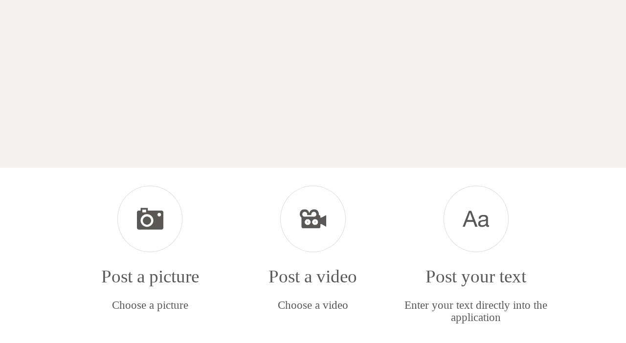

--- FILE ---
content_type: text/html; charset=utf-8
request_url: https://insideitaly.trustandtravel.com/feedback
body_size: 19112
content:
<!DOCTYPE html><html style="--visible-tabbar-height:0px;--visible-safe-area-inset-bottom:env(safe-area-inset-bottom);--visible-safe-header-inset-bottom:0px;" lang="en"><head>
    <base href="/">
    <title>Inside Italy by Trust&amp;Travel</title>
    <meta http-equiv="X-UA-Compatible" content="IE=edge">
    <meta http-equiv="Content-Type" content="text/html; Charset=UTF-8">
    <meta name="viewport" content="width=device-width, initial-scale=1.0, viewport-fit=cover">
    <meta name="msapplication-tap-highlight" content="no">
    <meta name="apple-mobile-web-app-capable" content="yes">
    <link rel="manifest" href="/front-assets/manifest.json">
    <link rel="preconnect" href="https://back.ww-cdn.com/" crossorigin="">
    <link rel="preload" href="/apiv4/getSettings?platform=webapp" crossorigin="" as="fetch">
    <link rel="preload" href="/apiv3/getLanguage" crossorigin="" as="fetch">
    <script>window.gb = {storage: {}, user: {}, request: {}};</script>

    <style type="text/css">
        @font-face {font-family: "Roboto";font-display: swap;src: url("https://back.ww-cdn.com/assets/fonts/Roboto-Regular.woff2") format("woff2"), url("https://back.ww-cdn.com/assets/fonts/Roboto-Regular.ttf") format("truetype");}
        @font-face {font-family: "Material Icons";font-style: normal;font-weight: 400;src: url("https://back.ww-cdn.com/assets/fonts/MaterialIcons-Regular.woff2") format("woff2"), url("https://back.ww-cdn.com/assets/fonts/MaterialIcons-Regular.ttf") format("truetype");}
        .material-icons {font-family: 'Material Icons';font-weight: normal;font-style: normal;font-size: 24px;line-height: 1;letter-spacing: normal;text-transform: none;display: inline-block;white-space: nowrap;word-wrap: normal;direction: ltr;-webkit-font-feature-settings: 'liga';-webkit-font-smoothing: antialiased;}
    </style>
<style>html{line-height:1.15;-webkit-text-size-adjust:100%}body{margin:0}html{line-height:1.5;font-family:Roboto,sans-serif;font-weight:400;color:#000000de}@media only screen and (min-width: 0){html{font-size:14px}}@media only screen and (min-width: 1280px){html{font-size:14.5px}}@media only screen and (min-width: 1440px){html{font-size:15px}}:root{--floating-tabbar-height:81px;--tabbar-height:65px;--miniplayer-height:56px;--categories-pager-height:48px;--categories-pager-height-mobile:24px;--toolbar-down-height:56px;--toolbar-down-height-mobile:48px;--detail-swipe-pager-height:18px;--safe-header-inset-bottom:64px;--safe-area-inset-top:env(safe-area-inset-top);--visible-tabbar-height:0px;--visible-miniplayer-height:0px;--visible-categories-pager-height:0px;--visible-toolbar-down-height:0px;--visible-safe-area-inset-bottom:0px;--visible-detail-swipe-pager-height:0px;--visible-safe-header-inset-bottom:var(--safe-header-inset-bottom);--visible-ad-banner-height:0px;--visible-footer-elements-spacing:0px;--footer-height:calc( var(--visible-tabbar-height) + var(--visible-miniplayer-height) + var(--visible-categories-pager-height) + var(--visible-toolbar-down-height) + env(safe-area-inset-bottom) + var(--visible-detail-swipe-pager-height) + var(--visible-ad-banner-height) + var(--visible-footer-elements-spacing) );--rc-gradient-start-color:rgba(255, 255, 255, 0);--rc-obstrusive-bgcolor:0, 0, 0;--rc-obstrusive-opacity:1;--rc-radius:0;--ps-font-desktop:0px;--ps-font-tablet:0px;--ps-font-mobile:0px}@media only screen and (orientation: portrait) and (max-width: 599px),only screen and (orientation: landscape) and (max-width: 959px){:root{--safe-header-inset-bottom:56px}}:root{--vh:1vh}html,body{height:100vh;width:100vw}html{box-sizing:border-box}*,*:before,*:after{box-sizing:inherit;-webkit-tap-highlight-color:transparent}body{font-family:Roboto,Helvetica,Arial,sans-serif;-webkit-font-smoothing:antialiased;-moz-osx-font-smoothing:grayscale;-ms-overflow-style:-ms-autohiding-scrollbar;overflow-x:hidden}@media only screen and (min-width: 0){body{font-size:15px}}@media only screen and (min-width: 960px){body{font-size:15.5px}}@media only screen and (min-width: 1280px){body{font-size:16px}}*{word-wrap:break-word;touch-action:manipulation}</style><style>html{line-height:1.15;-webkit-text-size-adjust:100%}body{margin:0}h1{font-size:2em;margin:.67em 0}a{background-color:transparent}img{border-style:none}button,input{font-family:inherit;font-size:100%;line-height:1.15;margin:0}button,input{overflow:visible}button{text-transform:none}button{-webkit-appearance:button}button::-moz-focus-inner{border-style:none;padding:0}button:-moz-focusring{outline:1px dotted ButtonText}a{text-decoration:none}html{line-height:1.5;font-family:Roboto,sans-serif;font-weight:400;color:#000000de}@media only screen and (min-width: 0){html{font-size:14px}}@media only screen and (min-width: 1280px){html{font-size:14.5px}}@media only screen and (min-width: 1440px){html{font-size:15px}}h1,h2{font-weight:400;line-height:1.1}h1{font-size:4.2rem;line-height:110%;margin:2.1rem 0 1.68rem}h2{font-size:3.56rem;line-height:110%;margin:1.78rem 0 1.424rem}.cdk-visually-hidden{border:0;clip:rect(0 0 0 0);height:1px;margin:-1px;overflow:hidden;padding:0;position:absolute;width:1px;white-space:nowrap;outline:0;-webkit-appearance:none;-moz-appearance:none;left:0}.mat-drawer-container{background-color:#fafafa;color:#000000de}.mat-drawer{background-color:#fff;color:#000000de}.mat-drawer:not(.mat-drawer-side){box-shadow:0 8px 10px -5px #0003,0 16px 24px 2px #00000024,0 6px 30px 5px #0000001f}[gbIcon]{background:transparent center center no-repeat;background-size:cover;border:none;line-height:1}:root{--floating-tabbar-height:81px;--tabbar-height:65px;--miniplayer-height:56px;--categories-pager-height:48px;--categories-pager-height-mobile:24px;--toolbar-down-height:56px;--toolbar-down-height-mobile:48px;--detail-swipe-pager-height:18px;--safe-header-inset-bottom:64px;--safe-area-inset-top:env(safe-area-inset-top);--visible-tabbar-height:0px;--visible-miniplayer-height:0px;--visible-categories-pager-height:0px;--visible-toolbar-down-height:0px;--visible-safe-area-inset-bottom:0px;--visible-detail-swipe-pager-height:0px;--visible-safe-header-inset-bottom:var(--safe-header-inset-bottom);--visible-ad-banner-height:0px;--visible-footer-elements-spacing:0px;--footer-height:calc( var(--visible-tabbar-height) + var(--visible-miniplayer-height) + var(--visible-categories-pager-height) + var(--visible-toolbar-down-height) + env(safe-area-inset-bottom) + var(--visible-detail-swipe-pager-height) + var(--visible-ad-banner-height) + var(--visible-footer-elements-spacing) );--rc-gradient-start-color:rgba(255, 255, 255, 0);--rc-obstrusive-bgcolor:0, 0, 0;--rc-obstrusive-opacity:1;--rc-radius:0;--ps-font-desktop:0px;--ps-font-tablet:0px;--ps-font-mobile:0px}@media only screen and (orientation: portrait) and (max-width: 599px),only screen and (orientation: landscape) and (max-width: 959px){:root{--safe-header-inset-bottom:56px}}:root{--vh:1vh}html,body{height:100vh;width:100vw}html{box-sizing:border-box}*,*:before,*:after{box-sizing:inherit;-webkit-tap-highlight-color:transparent}body{font-family:Roboto,Helvetica,Arial,sans-serif;-webkit-font-smoothing:antialiased;-moz-osx-font-smoothing:grayscale;-ms-overflow-style:-ms-autohiding-scrollbar;overflow-x:hidden}@media only screen and (min-width: 0){body{font-size:15px}}@media only screen and (min-width: 960px){body{font-size:15.5px}}@media only screen and (min-width: 1280px){body{font-size:16px}}*{word-wrap:break-word;touch-action:manipulation}ul{margin:0}ul:not(.browser-default){padding-left:0;padding-right:0;list-style-type:none}ul:not(.browser-default) li{list-style-type:none}img{max-width:100%}.mat-drawer-container{background-color:initial}.gbiconv1,.gbiconv2{line-height:110%!important}</style><link rel="stylesheet" href="https://back.ww-cdn.com/superstatic/front-res/3011764/front-css/styles.4d0f3f5689b430ce.css" media="print" onload="this.media='all'"><noscript><link rel="stylesheet" href="front-css/styles.4d0f3f5689b430ce.css"></noscript><meta name="keywords" content=""><meta name="theme-color" content="#F4F2EE"><meta property="twitter:card" content="summary_large_image"><meta name="apple-mobile-web-app-title" content="Inside Italy by Trust&amp;Travel"><meta name="apple-itunes-app" content="app-id=1622555729"><meta name="apple-mobile-web-app-status-bar-style" content="black-translucent"><link rel="apple-touch-icon" href="https://back.ww-cdn.com/apiv3/cdn/3011764/apiv3/release/iphone/14/photo/meta_images_touchIcon@2x.png?v=1647013311"><link href="https://fonts.gstatic.com" rel="preconnect" crossorigin=""><style ng-transition="gb-app">[_nghost-sc139]{inset:0;z-index:0;pointer-events:none;position:absolute;transform:translateZ(0)}.fixed[_nghost-sc139]{position:fixed}.fixed[_nghost-sc139]   .bg-landscape[_ngcontent-sc139], .fixed[_nghost-sc139]   .bg-portrait[_ngcontent-sc139], .fixed[_nghost-sc139]   .bg-mobile[_ngcontent-sc139]{position:fixed}.bg-landscape[_ngcontent-sc139], .bg-portrait[_ngcontent-sc139], .bg-mobile[_ngcontent-sc139]{background:transparent center center no-repeat;background-size:cover;inset:0;position:absolute;transform:translateZ(0)}.bg-landscape-img[_ngcontent-sc139], .bg-portrait-img[_ngcontent-sc139]{object-fit:cover;inset:0;height:100%;width:100%;position:absolute;transform:translateZ(0)}@media only screen and (orientation: portrait) and (min-width: 1025px),only screen and (orientation: landscape) and (min-width: 1280px){.bg-mobile[_ngcontent-sc139]{visibility:hidden}}@media only screen and (orientation: portrait) and (min-width: 1025px) and (orientation: landscape),only screen and (orientation: landscape) and (min-width: 1280px) and (orientation: landscape){.bg-portrait[_ngcontent-sc139], .bg-portrait-img[_ngcontent-sc139]{visibility:hidden}}@media only screen and (orientation: portrait) and (min-width: 1025px) and (orientation: portrait),only screen and (orientation: landscape) and (min-width: 1280px) and (orientation: portrait){.bg-landscape[_ngcontent-sc139], .bg-landscape-img[_ngcontent-sc139]{visibility:hidden}}@media only screen and (orientation: portrait) and (min-width: 600px) and (max-width: 1024px),only screen and (orientation: landscape) and (min-width: 960px) and (max-width: 1279px){.bg-mobile[_ngcontent-sc139]{visibility:hidden}}@media only screen and (orientation: portrait) and (min-width: 600px) and (max-width: 1024px) and (orientation: landscape),only screen and (orientation: landscape) and (min-width: 960px) and (max-width: 1279px) and (orientation: landscape){.bg-portrait[_ngcontent-sc139], .bg-portrait-img[_ngcontent-sc139]{visibility:hidden}}@media only screen and (orientation: portrait) and (min-width: 600px) and (max-width: 1024px) and (orientation: portrait),only screen and (orientation: landscape) and (min-width: 960px) and (max-width: 1279px) and (orientation: portrait){.bg-landscape[_ngcontent-sc139], .bg-landscape-img[_ngcontent-sc139]{visibility:hidden}}@media only screen and (orientation: portrait) and (max-width: 599px),only screen and (orientation: landscape) and (max-width: 959px){.bg-portrait[_ngcontent-sc139], .bg-landscape[_ngcontent-sc139], .bg-portrait-img[_ngcontent-sc139], .bg-landscape-img[_ngcontent-sc139]{visibility:hidden}}</style><meta name="description" content=""><meta property="twitter:title" content="Inside Italy by Trust&amp;Travel"><meta property="twitter:description" content=""><meta property="twitter:image" content="https://back.ww-cdn.com/apiv3/cdn/3011764/apiv3/release/iphone/14/photo/meta_images_logo@2x.jpg?v=1647013298"><meta property="og:type" content="website"><meta property="og:title" content="Inside Italy by Trust&amp;Travel"><meta property="og:description" content=""><meta property="og:url" content="https://insideitaly.trustandtravel.com/feedback"><meta property="og:image" content="https://back.ww-cdn.com/apiv3/cdn/3011764/apiv3/release/iphone/14/photo/meta_images_logo@2x.jpg?v=1647013298"><link rel="canonical" href="https://insideitaly.trustandtravel.com/feedback"><style ng-transition="gb-app">#main-outlet-container[_ngcontent-sc489]{position:relative;width:100%;height:100%}gb-sidenav-container[_ngcontent-sc489]     gb-sidenav [gbIcon].login-icon{display:flex;justify-content:center}gb-sidenav-container[_ngcontent-sc489]     gb-sidenav.small{width:70px}gb-sidenav-container[_ngcontent-sc489]     gb-sidenav.small .avatar{width:45px;height:45px;line-height:45px}gb-sidenav-container[_ngcontent-sc489]     gb-sidenav.small [gbIcon].login-icon{height:45px!important;width:45px!important;font-size:45px!important}gb-sidenav-container[_ngcontent-sc489]     gb-sidenav.small .classic-link-title{display:none!important}gb-sidenav-container[_ngcontent-sc489]     gb-sidenav.medium{width:93px}gb-sidenav-container[_ngcontent-sc489]     gb-sidenav.medium .avatar{width:52px;height:52px;line-height:52px}gb-sidenav-container[_ngcontent-sc489]     gb-sidenav.medium [gbIcon].login-icon{height:52px!important;width:52px!important;font-size:52px!important}gb-sidenav-container[_ngcontent-sc489]     gb-sidenav.medium gb-menu-element-logo .logo{max-width:74%}gb-sidenav-container[_ngcontent-sc489]     gb-sidenav.large{width:110px}gb-sidenav-container[_ngcontent-sc489]     gb-sidenav.large .avatar{width:65px;height:65px;line-height:65px}gb-sidenav-container[_ngcontent-sc489]     gb-sidenav.large [gbIcon].login-icon{height:65px!important;width:65px!important;font-size:65px!important}gb-sidenav-container[_ngcontent-sc489]     gb-sidenav.large gb-menu-element-logo .logo{max-width:74%}.swipe[_ngcontent-sc489]{display:flex;height:100%;background:transparent center center no-repeat;background-size:cover;padding-top:env(safe-area-inset-top)}.swipe[_ngcontent-sc489]   .swipe-menu[_ngcontent-sc489]{display:flex;flex-direction:column;text-align:center;width:100%}</style><style ng-transition="gb-app">mat-sidenav-container.hide-backdrop[_ngcontent-sc128]{background-color:initial}mat-sidenav-container.hide-backdrop[_ngcontent-sc128]    >.mat-drawer-backdrop{opacity:0}mat-sidenav-container[_ngcontent-sc128]    {height:100%;overflow:initial}.open[_nghost-sc128]   mat-sidenav-container[_ngcontent-sc128]    {z-index:1300}mat-sidenav-container[_ngcontent-sc128]     .mat-drawer-backdrop{position:fixed}mat-sidenav-container[_ngcontent-sc128]     mat-sidenav-content{overflow:initial}mat-sidenav[_ngcontent-sc128]{height:100%;min-width:0}gb-root-tabbar[_nghost-sc128]   mat-sidenav.mat-drawer[_ngcontent-sc128], gb-root-tabbar   [_nghost-sc128]   mat-sidenav.mat-drawer[_ngcontent-sc128], gb-root-floating-tabbar[_nghost-sc128]   mat-sidenav.mat-drawer[_ngcontent-sc128], gb-root-floating-tabbar   [_nghost-sc128]   mat-sidenav.mat-drawer[_ngcontent-sc128]{background-color:transparent}gb-root-tabbar[_nghost-sc128]   mat-sidenav.mat-drawer[_ngcontent-sc128]   a[_ngcontent-sc128], gb-root-tabbar   [_nghost-sc128]   mat-sidenav.mat-drawer[_ngcontent-sc128]   a[_ngcontent-sc128], gb-root-floating-tabbar[_nghost-sc128]   mat-sidenav.mat-drawer[_ngcontent-sc128]   a[_ngcontent-sc128], gb-root-floating-tabbar   [_nghost-sc128]   mat-sidenav.mat-drawer[_ngcontent-sc128]   a[_ngcontent-sc128], gb-root-tabbar[_nghost-sc128]   mat-sidenav.mat-drawer[_ngcontent-sc128]   button[_ngcontent-sc128], gb-root-tabbar   [_nghost-sc128]   mat-sidenav.mat-drawer[_ngcontent-sc128]   button[_ngcontent-sc128], gb-root-floating-tabbar[_nghost-sc128]   mat-sidenav.mat-drawer[_ngcontent-sc128]   button[_ngcontent-sc128], gb-root-floating-tabbar   [_nghost-sc128]   mat-sidenav.mat-drawer[_ngcontent-sc128]   button[_ngcontent-sc128]{outline:none}.no-bg[_nghost-sc128]   mat-sidenav[_ngcontent-sc128]{box-shadow:none;background-color:transparent}@media only screen and (orientation: portrait) and (max-width: 599px),only screen and (orientation: landscape) and (max-width: 959px){gb-root-tabbar[_nghost-sc128]   mat-sidenav.mat-drawer[_ngcontent-sc128], gb-root-tabbar   [_nghost-sc128]   mat-sidenav.mat-drawer[_ngcontent-sc128]{height:calc(100% - 66px);height:calc(100% - 66px - env(safe-area-inset-bottom));box-shadow:none!important;transition:none!important}gb-root-tabbar[_nghost-sc128]   mat-sidenav-container[_ngcontent-sc128]     .mat-drawer-backdrop, gb-root-tabbar   [_nghost-sc128]   mat-sidenav-container[_ngcontent-sc128]     .mat-drawer-backdrop{bottom:66px;bottom:calc(66px + env(safe-area-inset-bottom))}}</style><style ng-transition="gb-app">[_nghost-sc113]{display:block;height:100%;overflow-y:auto}.no-scrollbar[_nghost-sc113]::-webkit-scrollbar{width:0!important}.windows-scrollbar[_nghost-sc113]::-webkit-scrollbar-track:vertical, .windows-scrollbar[_nghost-sc113]   *[_ngcontent-sc113]::-webkit-scrollbar-track:vertical{background-color:#0000;border-right:3px solid rgba(255,255,255,.6)}.windows-scrollbar[_nghost-sc113]::-webkit-scrollbar, .windows-scrollbar[_nghost-sc113]   *[_ngcontent-sc113]::-webkit-scrollbar{width:3px}.windows-scrollbar[_nghost-sc113]::-webkit-scrollbar-thumb:vertical, .windows-scrollbar[_nghost-sc113]   *[_ngcontent-sc113]::-webkit-scrollbar-thumb:vertical{background-color:#0000;border-right:3px solid rgba(50,50,50,.5)}.windows-scrollbar[_nghost-sc113]::-webkit-scrollbar-thumb:vertical:hover, .windows-scrollbar[_nghost-sc113]   *[_ngcontent-sc113]::-webkit-scrollbar-thumb:vertical:hover{background-color:#969696b3;border-right:none;border-radius:10px}.windows-scrollbar[_nghost-sc113]::-webkit-scrollbar-track:horizontal, .windows-scrollbar[_nghost-sc113]   *[_ngcontent-sc113]::-webkit-scrollbar-track:horizontal{background-color:#0000;border-bottom:3px solid rgba(255,255,255,.6)}.windows-scrollbar[_nghost-sc113]::-webkit-scrollbar:horizontal, .windows-scrollbar[_nghost-sc113]   *[_ngcontent-sc113]::-webkit-scrollbar:horizontal{height:3px}.windows-scrollbar[_nghost-sc113]::-webkit-scrollbar-thumb:horizontal, .windows-scrollbar[_nghost-sc113]   *[_ngcontent-sc113]::-webkit-scrollbar-thumb:horizontal{background-color:#0000;border-bottom:3px solid rgba(50,50,50,.5)}.windows-scrollbar[_nghost-sc113]::-webkit-scrollbar-thumb:horizontal:hover, .windows-scrollbar[_nghost-sc113]   *[_ngcontent-sc113]::-webkit-scrollbar-thumb:horizontal:hover{background-color:#969696b3;border-bottom:none;border-radius:10px}</style><style ng-transition="gb-app">[_nghost-sc487]{display:block;flex:1}li[_ngcontent-sc487]{border-bottom:1px solid transparent}li[_ngcontent-sc487]:last-child{border-bottom:none}gb-menu-element-classic-link[_ngcontent-sc487], gb-menu-element-bag-container[_ngcontent-sc487]{display:block}gb-menu-element-classic-link[_ngcontent-sc487]     .classic-link-icon, gb-menu-element-bag-container[_ngcontent-sc487]     .classic-link-icon{display:flex;margin:0 auto;justify-content:center}gb-menu-element-classic-link[_ngcontent-sc487]{padding:20px 6px}</style><style ng-transition="gb-app">.mat-drawer-container{position:relative;z-index:1;box-sizing:border-box;-webkit-overflow-scrolling:touch;display:block;overflow:hidden}.mat-drawer-container[fullscreen]{top:0;left:0;right:0;bottom:0;position:absolute}.mat-drawer-container[fullscreen].mat-drawer-container-has-open{overflow:hidden}.mat-drawer-container.mat-drawer-container-explicit-backdrop .mat-drawer-side{z-index:3}.mat-drawer-container.ng-animate-disabled .mat-drawer-backdrop,.mat-drawer-container.ng-animate-disabled .mat-drawer-content,.ng-animate-disabled .mat-drawer-container .mat-drawer-backdrop,.ng-animate-disabled .mat-drawer-container .mat-drawer-content{transition:none}.mat-drawer-backdrop{top:0;left:0;right:0;bottom:0;position:absolute;display:block;z-index:3;visibility:hidden}.mat-drawer-backdrop.mat-drawer-shown{visibility:visible}.mat-drawer-transition .mat-drawer-backdrop{transition-duration:400ms;transition-timing-function:cubic-bezier(0.25, 0.8, 0.25, 1);transition-property:background-color,visibility}.cdk-high-contrast-active .mat-drawer-backdrop{opacity:.5}.mat-drawer-content{position:relative;z-index:1;display:block;height:100%;overflow:auto}.mat-drawer-transition .mat-drawer-content{transition-duration:400ms;transition-timing-function:cubic-bezier(0.25, 0.8, 0.25, 1);transition-property:transform,margin-left,margin-right}.mat-drawer{position:relative;z-index:4;display:block;position:absolute;top:0;bottom:0;z-index:3;outline:0;box-sizing:border-box;overflow-y:auto;transform:translate3d(-100%, 0, 0)}.cdk-high-contrast-active .mat-drawer,.cdk-high-contrast-active [dir=rtl] .mat-drawer.mat-drawer-end{border-right:solid 1px currentColor}.cdk-high-contrast-active [dir=rtl] .mat-drawer,.cdk-high-contrast-active .mat-drawer.mat-drawer-end{border-left:solid 1px currentColor;border-right:none}.mat-drawer.mat-drawer-side{z-index:2}.mat-drawer.mat-drawer-end{right:0;transform:translate3d(100%, 0, 0)}[dir=rtl] .mat-drawer{transform:translate3d(100%, 0, 0)}[dir=rtl] .mat-drawer.mat-drawer-end{left:0;right:auto;transform:translate3d(-100%, 0, 0)}.mat-drawer[style*="visibility: hidden"]{display:none}.mat-drawer-inner-container{width:100%;height:100%;overflow:auto;-webkit-overflow-scrolling:touch}.mat-sidenav-fixed{position:fixed}</style><style ng-transition="gb-app">[_nghost-sc486]{display:block}gb-menu-element-logo[_ngcontent-sc486]{display:flex;padding:10px 12px}gb-menu-element-login[_ngcontent-sc486]    {display:block;padding:20px 12px}gb-menu-element-login[_ngcontent-sc486]     .login{display:flex;flex-direction:column;align-items:center}</style><style ng-transition="gb-app">[_nghost-sc488]{display:block}gb-menu-element-classic-link[_ngcontent-sc488]{display:block;padding:20px 6px}gb-menu-element-classic-link[_ngcontent-sc488]     .classic-link-icon{display:flex;margin:0 auto;justify-content:center}gb-menu-element-login[_ngcontent-sc488]    {display:block;padding:20px 12px}gb-menu-element-login[_ngcontent-sc488]     .login{display:flex;flex-direction:column;align-items:center}@media only screen and (orientation: portrait) and (max-width: 599px),only screen and (orientation: landscape) and (max-width: 959px){[_nghost-sc488]{padding-bottom:env(safe-area-inset-bottom)}}</style><style ng-transition="gb-app">#submit-list[_ngcontent-sc492]{display:flex;flex:1 1 auto}gb-submit-list-classic[_ngcontent-sc492]:not(.with-margin){padding-bottom:var(--footer-height)!important;margin-bottom:calc(-1 * var(--footer-height))!important}</style><style ng-transition="gb-app">[_nghost-sc261]{display:flex;flex-direction:column;min-height:100%;padding-bottom:var(--footer-height)}.content[_ngcontent-sc261]{flex:1 0 auto;position:relative;display:flex;flex-direction:column;z-index:0}gb-categories.bottom[_ngcontent-sc261]{position:fixed;bottom:calc(var(--footer-height) - var(--visible-categories-pager-height));width:100%;z-index:1050}.pager-space[_ngcontent-sc261]{display:block;height:48px;flex-shrink:0}@media only screen and (orientation: portrait) and (max-width: 1024px),only screen and (orientation: landscape) and (max-width: 1279px){.pager-space[_ngcontent-sc261]{height:24px}}</style><style ng-transition="gb-app">[_nghost-sc212]{display:block;background:transparent center center no-repeat;background-size:cover}.one-line[_nghost-sc212]   .classic-link-title[_ngcontent-sc212]{white-space:nowrap;text-overflow:ellipsis;overflow:hidden}a[_ngcontent-sc212]{display:flex;height:100%;outline:none}a[_ngcontent-sc212]   .classic-link-title[_ngcontent-sc212]{padding:0 .1em;margin:0 -.1em}a[_ngcontent-sc212]   .title-wrapper[_ngcontent-sc212]{display:flex;flex-direction:row;align-items:center;overflow:hidden}a.inline[_ngcontent-sc212]{align-items:center}a.inline.align-center[_ngcontent-sc212]{justify-content:center}a.inline[_ngcontent-sc212]     .classic-link-icon+.title-wrapper{margin-left:16px}a.block[_ngcontent-sc212]{flex-direction:column;justify-content:center}a.block[_ngcontent-sc212]   .title-wrapper[_ngcontent-sc212]{justify-content:center}gb-menu-element-bag-container[_nghost-sc212] -no-combinator[_nghost-sc212], gb-menu-element-bag-container   [_nghost-sc212]{position:relative}.bullet[_ngcontent-sc212]{position:absolute;height:20px;width:20px;border-radius:20px;top:-5px;right:-10px;font-size:11px;line-height:20px;text-align:center}.inline[_ngcontent-sc212]   .bullet[_ngcontent-sc212]{position:initial;margin-left:.5em}gb-root-little-swipe[_nghost-sc212]   .bullet[_ngcontent-sc212], gb-root-little-swipe   [_nghost-sc212]   .bullet[_ngcontent-sc212]{right:30px;top:10px}gb-root-tabbar[_nghost-sc212]   a[_ngcontent-sc212], gb-root-tabbar   [_nghost-sc212]   a[_ngcontent-sc212], gb-root-floating-tabbar[_nghost-sc212]   a[_ngcontent-sc212], gb-root-floating-tabbar   [_nghost-sc212]   a[_ngcontent-sc212], gb-root-tabbar[_nghost-sc212]   .title-wrapper[_ngcontent-sc212], gb-root-tabbar   [_nghost-sc212]   .title-wrapper[_ngcontent-sc212], gb-root-floating-tabbar[_nghost-sc212]   .title-wrapper[_ngcontent-sc212], gb-root-floating-tabbar   [_nghost-sc212]   .title-wrapper[_ngcontent-sc212], gb-root-tabbar[_nghost-sc212]   .classic-link-title[_ngcontent-sc212], gb-root-tabbar   [_nghost-sc212]   .classic-link-title[_ngcontent-sc212], gb-root-floating-tabbar[_nghost-sc212]   .classic-link-title[_ngcontent-sc212], gb-root-floating-tabbar   [_nghost-sc212]   .classic-link-title[_ngcontent-sc212]{width:100%}@media only screen and (orientation: portrait) and (max-width: 599px),only screen and (orientation: landscape) and (max-width: 959px){gb-root-tabbar[_nghost-sc212]   .bullet[_ngcontent-sc212], gb-root-tabbar   [_nghost-sc212]   .bullet[_ngcontent-sc212], gb-root-floating-tabbar[_nghost-sc212]   .bullet[_ngcontent-sc212], gb-root-floating-tabbar   [_nghost-sc212]   .bullet[_ngcontent-sc212]{right:20%;top:5px}}@media only screen and (orientation: portrait) and (min-width: 600px) and (max-width: 1024px),only screen and (orientation: landscape) and (min-width: 960px) and (max-width: 1279px){gb-root-tabbar[_nghost-sc212]   .bullet[_ngcontent-sc212], gb-root-tabbar   [_nghost-sc212]   .bullet[_ngcontent-sc212], gb-root-floating-tabbar[_nghost-sc212]   .bullet[_ngcontent-sc212], gb-root-floating-tabbar   [_nghost-sc212]   .bullet[_ngcontent-sc212]{right:30%;top:5px}}@media only screen and (orientation: portrait) and (min-width: 1025px),only screen and (orientation: landscape) and (min-width: 1280px){gb-root-tabbar[_nghost-sc212]   .classic-link-title[_ngcontent-sc212], gb-root-tabbar   [_nghost-sc212]   .classic-link-title[_ngcontent-sc212], gb-root-floating-tabbar[_nghost-sc212]   .classic-link-title[_ngcontent-sc212], gb-root-floating-tabbar   [_nghost-sc212]   .classic-link-title[_ngcontent-sc212]{width:initial}gb-root-tabbar[_nghost-sc212]   .bullet[_ngcontent-sc212], gb-root-tabbar   [_nghost-sc212]   .bullet[_ngcontent-sc212], gb-root-floating-tabbar[_nghost-sc212]   .bullet[_ngcontent-sc212], gb-root-floating-tabbar   [_nghost-sc212]   .bullet[_ngcontent-sc212]{position:inherit;top:auto;right:auto;margin-left:5px}}@media only screen and (orientation: portrait) and (min-width: 1025px),only screen and (orientation: landscape) and (min-width: 1280px){gb-root-old-grid[_nghost-sc212]   .bullet[_ngcontent-sc212], gb-root-old-grid   [_nghost-sc212]   .bullet[_ngcontent-sc212]{position:absolute;height:24px;width:24px;border-radius:24px;top:-6px;right:-12px;font-size:13.2px;line-height:24px;text-align:center;font-size:14px}}gb-root-slate[_nghost-sc212]   .bullet[_ngcontent-sc212], gb-root-slate   [_nghost-sc212]   .bullet[_ngcontent-sc212]{margin-bottom:1em}gb-root-tabbar-other[_nghost-sc212], gb-root-tabbar-other   [_nghost-sc212], gb-root-floating-tabbar-other[_nghost-sc212], gb-root-floating-tabbar-other   [_nghost-sc212]{display:block;padding:15px 20px}gb-root-tabbar-other[_nghost-sc212]   a[_ngcontent-sc212], gb-root-tabbar-other   [_nghost-sc212]   a[_ngcontent-sc212], gb-root-floating-tabbar-other[_nghost-sc212]   a[_ngcontent-sc212], gb-root-floating-tabbar-other   [_nghost-sc212]   a[_ngcontent-sc212]{display:flex;align-items:center}gb-root-tabbar-other[_nghost-sc212]   a[_ngcontent-sc212]   .classic-link-icon[_ngcontent-sc212], gb-root-tabbar-other   [_nghost-sc212]   a[_ngcontent-sc212]   .classic-link-icon[_ngcontent-sc212], gb-root-floating-tabbar-other[_nghost-sc212]   a[_ngcontent-sc212]   .classic-link-icon[_ngcontent-sc212], gb-root-floating-tabbar-other   [_nghost-sc212]   a[_ngcontent-sc212]   .classic-link-icon[_ngcontent-sc212]{display:flex;justify-content:center;margin-right:20px;width:30px}gb-root-tabbar-other[_nghost-sc212]   .classic-link-title[_ngcontent-sc212], gb-root-tabbar-other   [_nghost-sc212]   .classic-link-title[_ngcontent-sc212], gb-root-floating-tabbar-other[_nghost-sc212]   .classic-link-title[_ngcontent-sc212], gb-root-floating-tabbar-other   [_nghost-sc212]   .classic-link-title[_ngcontent-sc212]{width:initial}</style><style ng-transition="gb-app">[_nghost-sc491]{display:flex;flex-direction:column;flex:1;justify-content:center}.submit-box[_ngcontent-sc491]{display:flex;flex-direction:row;min-width:1000px;max-width:1000px;width:100%;margin:0 auto;justify-content:space-between}@media only screen and (orientation: portrait) and (min-width: 600px) and (max-width: 1024px),only screen and (orientation: landscape) and (min-width: 960px) and (max-width: 1279px){.submit-box[_ngcontent-sc491]{min-width:auto}}@media only screen and (orientation: portrait) and (max-width: 599px),only screen and (orientation: landscape) and (max-width: 959px){.submit-box[_ngcontent-sc491]{display:flex;flex-direction:column;min-width:initial;max-width:100%;flex:1 0 auto}}</style><style ng-transition="gb-app">[_nghost-sc490]{flex:1;flex-direction:column;cursor:pointer}label[_ngcontent-sc490], a[_ngcontent-sc490]{display:block;cursor:pointer}label[_ngcontent-sc490] > *[_ngcontent-sc490], a[_ngcontent-sc490] > *[_ngcontent-sc490]{display:block;pointer-events:none}.icon-bubble[_ngcontent-sc490]{border:1px solid transparent;position:relative;height:0;width:40%;padding-bottom:40%;border-radius:50%;margin:0 auto;background-size:cover;background-position:center;background-repeat:no-repeat;background-clip:padding-box}.icon-bubble[_ngcontent-sc490]   .icon-container[_ngcontent-sc490]{display:flex;flex-direction:column;position:absolute;top:0;left:0;height:100%;width:100%;justify-content:center;align-items:center}.texts[_ngcontent-sc490]{padding:0 1rem}input[type=file][_ngcontent-sc490]{display:none}@media only screen and (orientation: portrait) and (min-width: 600px),only screen and (orientation: landscape) and (min-width: 960px){[_nghost-sc490]{text-align:center}}@media only screen and (orientation: portrait) and (min-width: 600px) and (max-width: 1024px),only screen and (orientation: landscape) and (min-width: 960px) and (max-width: 1279px){.texts[_ngcontent-sc490]{padding:0 2rem}}@media only screen and (orientation: portrait) and (min-width: 600px) and (max-width: 1024px) and (orientation: portrait),only screen and (orientation: landscape) and (min-width: 960px) and (max-width: 1279px) and (orientation: portrait){.icon-bubble[_ngcontent-sc490]{width:50%;padding-bottom:50%}}@media only screen and (orientation: portrait) and (max-width: 599px),only screen and (orientation: landscape) and (max-width: 959px){[_nghost-sc490]{display:flex;flex:1 0 auto;border-bottom:1px solid transparent}[_nghost-sc490]:last-of-type{border-bottom:0}label[_ngcontent-sc490], a[_ngcontent-sc490]{padding:10px;width:100%;display:flex;flex-direction:row;flex:1;align-items:center;align-self:center}.icon-bubble[_ngcontent-sc490]{border:none;border-radius:0;margin:0;height:auto;width:auto;display:flex;flex:0 0 30%;flex-direction:column;align-items:center;justify-content:center;padding-bottom:0}.icon-bubble[_ngcontent-sc490]   .icon-container[_ngcontent-sc490]{position:relative;height:auto;width:auto}.texts[_ngcontent-sc490]{display:flex;flex-direction:column;flex:0 0 70%;margin-left:10px;justify-content:center;align-items:flex-start;padding:0;padding-right:1rem}.texts[_ngcontent-sc490]   h1[_ngcontent-sc490], .texts[_ngcontent-sc490]   h2[_ngcontent-sc490]{margin:0}.texts[_ngcontent-sc490]   h1[_ngcontent-sc490]{margin-bottom:10px}}</style><style ng-transition="gb-app">[_nghost-sc278]{z-index:1050;position:sticky;top:0;display:block;width:100%}.fixed[_nghost-sc278]{position:fixed}.hide[_nghost-sc278], .resizing[_nghost-sc278]{position:relative}.resizing[_nghost-sc278]{overflow-x:initial}</style><style ng-transition="gb-app">[_nghost-sc279]{display:block;width:100%;z-index:1040}.fixed[_nghost-sc279]{height:120px}.fixed[_nghost-sc279]   .navigation-elements[_ngcontent-sc279]{position:fixed;width:100%}.abs[_nghost-sc279]{position:absolute}@media only screen and (orientation: portrait) and (max-width: 1024px),only screen and (orientation: landscape) and (max-width: 1279px){.fixed[_nghost-sc279]{height:38px}}</style><style ng-transition="gb-app">.above[_nghost-sc260]{display:block}.navbar[_ngcontent-sc260]{z-index:1050;position:relative}.navbar[_ngcontent-sc260]   gb-background-image[_ngcontent-sc260]{height:100%}.navbar[_ngcontent-sc260]   .navbar-content[_ngcontent-sc260]{display:flex;justify-content:space-between;align-items:center;position:relative;height:100%}.navbar[_ngcontent-sc260]   .navbar-left[_ngcontent-sc260]{display:flex;z-index:1;align-items:center}.navbar[_ngcontent-sc260]   .navbar-left[_ngcontent-sc260]:not(.empty), .navbar[_ngcontent-sc260]   .navbar-left[_ngcontent-sc260]:not(:empty){padding-left:4px;margin-right:-12px}.navbar[_ngcontent-sc260]   .navbar-main[_ngcontent-sc260]{padding:4px 16px;flex:1;height:100%;min-width:0}.navbar[_ngcontent-sc260]   .navbar-right[_ngcontent-sc260]{display:flex;justify-content:flex-end;z-index:1;align-items:center;position:relative}.navbar[_ngcontent-sc260]   .navbar-right[_ngcontent-sc260]:not(.empty), .navbar[_ngcontent-sc260]   .navbar-right[_ngcontent-sc260]:not(:empty){padding-right:4px;margin-left:-12px}.navbar.medium[_ngcontent-sc260]   .navbar-content[_ngcontent-sc260], .navbar.big[_ngcontent-sc260]   .navbar-content[_ngcontent-sc260]{height:56px}.navbar.medium[_ngcontent-sc260]   .navbar-extend-content[_ngcontent-sc260], .navbar.medium[_ngcontent-sc260]   .navbar-main[_ngcontent-sc260], .navbar.big[_ngcontent-sc260]   .navbar-extend-content[_ngcontent-sc260], .navbar.big[_ngcontent-sc260]   .navbar-main[_ngcontent-sc260]{display:flex;flex-direction:column;flex:1}.navbar.medium[_ngcontent-sc260]   .navbar-main[_ngcontent-sc260], .navbar.big[_ngcontent-sc260]   .navbar-main[_ngcontent-sc260]{padding:16px}.navbar.medium[_ngcontent-sc260]   .with-elements[_ngcontent-sc260], .navbar.big[_ngcontent-sc260]   .with-elements[_ngcontent-sc260]{margin-top:-16px}.navbar.medium[_ngcontent-sc260]   .with-elements[_ngcontent-sc260]   .navbar-main[_ngcontent-sc260], .navbar.big[_ngcontent-sc260]   .with-elements[_ngcontent-sc260]   .navbar-main[_ngcontent-sc260]{padding:16px 52px}.navbar.medium[_ngcontent-sc260]   .with-elements.left-empty[_ngcontent-sc260]   .navbar-main[_ngcontent-sc260], .navbar.big[_ngcontent-sc260]   .with-elements.left-empty[_ngcontent-sc260]   .navbar-main[_ngcontent-sc260]{padding-left:16px;padding-right:16px}.navbar.medium[_ngcontent-sc260]   .navbar-extend-content[_ngcontent-sc260]{min-height:75px;max-height:calc(19vh - 40px)}.navbar.big[_ngcontent-sc260]   .navbar-extend-content[_ngcontent-sc260]{min-height:198px;max-height:calc(38vh - 40px)}.navbar[_ngcontent-sc260]     [gbToolBar]:not(.share-only) div.sharing gb-toolbar-item:last-of-type{border-right-width:1px;border-right-style:solid;padding-right:8px}.navbar[_ngcontent-sc260]     [gbToolBar]:not(.share-only) div.actions{margin-left:8px}.navbar[_ngcontent-sc260]     [gbToolBar].share-only gb-toolbar-item:last-of-type gb-toolbar-social-item{margin-right:0}.navbar.resizing[_ngcontent-sc260]{padding-top:56px;padding-top:calc(56px + env(safe-area-inset-top))}.navbar.resizing[_ngcontent-sc260]   .navbar-content[_ngcontent-sc260]{position:fixed;left:0;right:0;top:0;top:env(safe-area-inset-top);height:56px!important}.navbar.resizing[_ngcontent-sc260]   .layer[_ngcontent-sc260]{position:fixed;left:0;right:0;top:0;will-change:transform;transform-origin:top center}@media only screen and (orientation: portrait) and (min-width: 600px) and (max-width: 1024px),only screen and (orientation: landscape) and (min-width: 960px) and (max-width: 1279px){.navbar[_ngcontent-sc260]   .navbar-left[_ngcontent-sc260]:not(.empty), .navbar[_ngcontent-sc260]   .navbar-left[_ngcontent-sc260]:not(:empty){padding-left:8px}.navbar[_ngcontent-sc260]   .navbar-main[_ngcontent-sc260]{padding:4px 20px}}@media only screen and (orientation: portrait) and (min-width: 600px) and (max-width: 1024px) and (orientation: portrait),only screen and (orientation: landscape) and (min-width: 960px) and (max-width: 1279px) and (orientation: portrait){.navbar.medium[_ngcontent-sc260]   .navbar-extend-content[_ngcontent-sc260]{min-height:150px}.navbar.medium[_ngcontent-sc260]   .navbar-main[_ngcontent-sc260]{padding:40px 20px}.navbar.medium[_ngcontent-sc260]   .with-elements[_ngcontent-sc260]   .navbar-main[_ngcontent-sc260]{padding:40px 56px}.navbar.medium[_ngcontent-sc260]   .with-elements.left-empty[_ngcontent-sc260]   .navbar-main[_ngcontent-sc260]{padding-left:20px;padding-right:20px}}@media only screen and (orientation: portrait) and (min-width: 600px) and (max-width: 1024px) and (orientation: landscape),only screen and (orientation: landscape) and (min-width: 960px) and (max-width: 1279px) and (orientation: landscape){.navbar.medium[_ngcontent-sc260]   .navbar-extend-content[_ngcontent-sc260]{min-height:100px}.navbar.medium[_ngcontent-sc260]   .navbar-main[_ngcontent-sc260]{padding:20px}.navbar.medium[_ngcontent-sc260]   .with-elements[_ngcontent-sc260]   .navbar-main[_ngcontent-sc260]{padding:20px 56px}.navbar.medium[_ngcontent-sc260]   .with-elements.left-empty[_ngcontent-sc260]   .navbar-main[_ngcontent-sc260]{padding-left:20px;padding-right:20px}}@media only screen and (orientation: portrait) and (min-width: 600px) and (max-width: 1024px) and (orientation: portrait),only screen and (orientation: landscape) and (min-width: 960px) and (max-width: 1279px) and (orientation: portrait){.navbar.big[_ngcontent-sc260]   .navbar-extend-content[_ngcontent-sc260]{min-height:344px}.navbar.big[_ngcontent-sc260]   .navbar-main[_ngcontent-sc260]{padding:80px 20px}.navbar.big[_ngcontent-sc260]   .with-elements[_ngcontent-sc260]   .navbar-main[_ngcontent-sc260]{padding:80px 56px}.navbar.big[_ngcontent-sc260]   .with-elements.left-empty[_ngcontent-sc260]   .navbar-main[_ngcontent-sc260]{padding-left:20px;padding-right:20px}}@media only screen and (orientation: portrait) and (min-width: 600px) and (max-width: 1024px) and (orientation: landscape),only screen and (orientation: landscape) and (min-width: 960px) and (max-width: 1279px) and (orientation: landscape){.navbar.big[_ngcontent-sc260]   .navbar-extend-content[_ngcontent-sc260]{min-height:244px}.navbar.big[_ngcontent-sc260]   .navbar-main[_ngcontent-sc260]{padding:40px 20px}.navbar.big[_ngcontent-sc260]   .with-elements[_ngcontent-sc260]   .navbar-main[_ngcontent-sc260]{padding:40px 56px}.navbar.big[_ngcontent-sc260]   .with-elements.left-empty[_ngcontent-sc260]   .navbar-main[_ngcontent-sc260]{padding-left:20px;padding-right:20px}}@media only screen and (orientation: portrait) and (min-width: 600px) and (max-width: 1024px),only screen and (orientation: landscape) and (min-width: 960px) and (max-width: 1279px){.navbar[_ngcontent-sc260]   .navbar-right[_ngcontent-sc260]:not(.empty), .navbar[_ngcontent-sc260]   .navbar-right[_ngcontent-sc260]:not(:empty){padding-right:8px}}@media only screen and (orientation: portrait) and (min-width: 1025px),only screen and (orientation: landscape) and (min-width: 1280px){.navbar[_ngcontent-sc260]   .navbar-left[_ngcontent-sc260]:not(.empty), .navbar[_ngcontent-sc260]   .navbar-left[_ngcontent-sc260]:not(:empty){padding-left:8px}.navbar[_ngcontent-sc260]   .navbar-main[_ngcontent-sc260]{padding:4px 20px}.navbar.medium[_ngcontent-sc260]   .navbar-extend-content[_ngcontent-sc260]{min-height:126px}.navbar.medium[_ngcontent-sc260]   .navbar-main[_ngcontent-sc260]{padding:20px}.navbar.medium[_ngcontent-sc260]   .with-elements[_ngcontent-sc260]   .navbar-main[_ngcontent-sc260]{padding:20px 56px}.navbar.medium[_ngcontent-sc260]   .with-elements.left-empty[_ngcontent-sc260]   .navbar-main[_ngcontent-sc260]{padding-left:20px;padding-right:20px}.navbar.big[_ngcontent-sc260]   .navbar-extend-content[_ngcontent-sc260]{min-height:298px}.navbar.big[_ngcontent-sc260]   .navbar-main[_ngcontent-sc260]{padding:40px 20px}.navbar.big[_ngcontent-sc260]   .with-elements[_ngcontent-sc260]   .navbar-main[_ngcontent-sc260]{padding:40px 56px}.navbar.big[_ngcontent-sc260]   .with-elements.left-empty[_ngcontent-sc260]   .navbar-main[_ngcontent-sc260]{padding-left:20px;padding-right:20px}.navbar[_ngcontent-sc260]   .navbar-right[_ngcontent-sc260]:not(.empty), .navbar[_ngcontent-sc260]   .navbar-right[_ngcontent-sc260]:not(:empty){padding-right:28px}}@media only screen and (min-width: 1440px){.navbar[_ngcontent-sc260]   .navbar-left[_ngcontent-sc260]:not(.empty), .navbar[_ngcontent-sc260]   .navbar-left[_ngcontent-sc260]:not(:empty){padding-left:16px}.navbar[_ngcontent-sc260]   .navbar-main[_ngcontent-sc260]{padding:4px 28px}.navbar.medium[_ngcontent-sc260]   .navbar-extend-content[_ngcontent-sc260]{min-height:160px}.navbar.medium[_ngcontent-sc260]   .navbar-main[_ngcontent-sc260]{padding:28px}.navbar.medium[_ngcontent-sc260]   .with-elements[_ngcontent-sc260]   .navbar-main[_ngcontent-sc260]{padding:28px 64px}.navbar.medium[_ngcontent-sc260]   .with-elements.left-empty[_ngcontent-sc260]   .navbar-main[_ngcontent-sc260]{padding-left:28px;padding-right:28px}.navbar.big[_ngcontent-sc260]   .navbar-extend-content[_ngcontent-sc260]{min-height:366px}.navbar.big[_ngcontent-sc260]   .navbar-main[_ngcontent-sc260]{padding:56px 28px}.navbar.big[_ngcontent-sc260]   .with-elements[_ngcontent-sc260]   .navbar-main[_ngcontent-sc260]{padding:56px 64px}.navbar.big[_ngcontent-sc260]   .with-elements.left-empty[_ngcontent-sc260]   .navbar-main[_ngcontent-sc260]{padding-left:28px;padding-right:28px}.navbar[_ngcontent-sc260]   .navbar-right[_ngcontent-sc260]:not(.empty), .navbar[_ngcontent-sc260]   .navbar-right[_ngcontent-sc260]:not(:empty){padding-right:16px}}@media only screen and (orientation: portrait) and (min-width: 600px),only screen and (orientation: landscape) and (min-width: 960px){.navbar.small[_ngcontent-sc260]{height:64px;overflow:hidden}.navbar.medium[_ngcontent-sc260]   .navbar-content[_ngcontent-sc260], .navbar.big[_ngcontent-sc260]   .navbar-content[_ngcontent-sc260]{height:64px}.navbar.medium[_ngcontent-sc260]   .with-elements[_ngcontent-sc260], .navbar.big[_ngcontent-sc260]   .with-elements[_ngcontent-sc260]{margin-top:-20px}.navbar.medium[_ngcontent-sc260]   .navbar-extend-content[_ngcontent-sc260]{max-height:calc(19vh - 44px)}.navbar.big[_ngcontent-sc260]   .navbar-extend-content[_ngcontent-sc260]{max-height:calc(38vh - 44px)}.navbar.resizing[_ngcontent-sc260]{padding-top:64px}.navbar.resizing[_ngcontent-sc260]   .navbar-content[_ngcontent-sc260]{height:64px!important}}@media only screen and (orientation: portrait) and (max-width: 599px),only screen and (orientation: landscape) and (max-width: 959px){.navbar[_ngcontent-sc260]{padding-top:env(safe-area-inset-top)}.navbar.small[_ngcontent-sc260]{height:56px;height:calc(56px + env(safe-area-inset-top));overflow:hidden}}</style><style ng-transition="gb-app">[_nghost-sc250]{display:flex;justify-content:center;align-items:center;flex:1;height:100%;overflow:hidden}.align-left[_nghost-sc250]{justify-content:flex-start}.align-left[_nghost-sc250]   h1[_ngcontent-sc250], .align-left[_nghost-sc250] > a[_ngcontent-sc250]{width:100%}.item-title-displayed[_nghost-sc250]{justify-content:flex-start}.item-title-displayed[_nghost-sc250]   .title-content[_ngcontent-sc250]{width:100%;display:flex;flex-direction:column;justify-content:center}.item-title-displayed[_nghost-sc250]   .title-text[_ngcontent-sc250]{font-size:20px!important}.navbar.small[_nghost-sc250] -no-combinator[_nghost-sc250]:not(.item-title-displayed):not(.align-left)   .wrapper[_ngcontent-sc250], .navbar.small   [_nghost-sc250]:not(.item-title-displayed):not(.align-left)   .wrapper[_ngcontent-sc250], .navbar.resizing.ready[_nghost-sc250]:not(.item-title-displayed):not(.align-left)   .wrapper[_ngcontent-sc250], .navbar.resizing.ready   [_nghost-sc250]:not(.item-title-displayed):not(.align-left)   .wrapper[_ngcontent-sc250]{justify-content:center}.navbar.small[_nghost-sc250] -no-combinator[_nghost-sc250]:not(.item-title-displayed):not(.align-left).shrink-2, .navbar.small   [_nghost-sc250]:not(.item-title-displayed):not(.align-left).shrink-2, .navbar.resizing.ready[_nghost-sc250]:not(.item-title-displayed):not(.align-left).shrink-2, .navbar.resizing.ready   [_nghost-sc250]:not(.item-title-displayed):not(.align-left).shrink-2, .navbar.small[_nghost-sc250] -no-combinator[_nghost-sc250]:not(.item-title-displayed):not(.align-left).shrink-1, .navbar.small   [_nghost-sc250]:not(.item-title-displayed):not(.align-left).shrink-1, .navbar.resizing.ready[_nghost-sc250]:not(.item-title-displayed):not(.align-left).shrink-1, .navbar.resizing.ready   [_nghost-sc250]:not(.item-title-displayed):not(.align-left).shrink-1{position:absolute;width:100%;height:calc(100% - 8px);top:4px;left:0}.navbar.small[_nghost-sc250] -no-combinator[_nghost-sc250]:not(.item-title-displayed):not(.align-left).shrink-2   .wrapper[_ngcontent-sc250], .navbar.small   [_nghost-sc250]:not(.item-title-displayed):not(.align-left).shrink-2   .wrapper[_ngcontent-sc250], .navbar.resizing.ready[_nghost-sc250]:not(.item-title-displayed):not(.align-left).shrink-2   .wrapper[_ngcontent-sc250], .navbar.resizing.ready   [_nghost-sc250]:not(.item-title-displayed):not(.align-left).shrink-2   .wrapper[_ngcontent-sc250]{max-width:calc(100% - 208px)}.navbar.small[_nghost-sc250] -no-combinator[_nghost-sc250]:not(.item-title-displayed):not(.align-left).shrink-1   .wrapper[_ngcontent-sc250], .navbar.small   [_nghost-sc250]:not(.item-title-displayed):not(.align-left).shrink-1   .wrapper[_ngcontent-sc250], .navbar.resizing.ready[_nghost-sc250]:not(.item-title-displayed):not(.align-left).shrink-1   .wrapper[_ngcontent-sc250], .navbar.resizing.ready   [_nghost-sc250]:not(.item-title-displayed):not(.align-left).shrink-1   .wrapper[_ngcontent-sc250]{max-width:calc(100% - 104px)}.wrapper[_ngcontent-sc250]{max-width:100%}.navbar.small[_nghost-sc250]   .wrapper[_ngcontent-sc250], .navbar.small   [_nghost-sc250]   .wrapper[_ngcontent-sc250]{height:100%}h1[_ngcontent-sc250]{margin:0;height:100%;line-height:initial}.title-text[_ngcontent-sc250]{white-space:nowrap;overflow:hidden;width:100%;display:inline-block;text-overflow:ellipsis}[_nghost-sc250]:not(.align-left)   .title-text[_ngcontent-sc250]{text-align:center}.title-text-container[_ngcontent-sc250]{display:flex;width:100%;height:100%;align-items:center;justify-content:center}.title-content[_ngcontent-sc250]{display:flex;flex-direction:column;justify-content:center;height:100%}img[_ngcontent-sc250]{max-height:100%;display:none}img.loaded[_ngcontent-sc250]{display:block}.desc-text[_ngcontent-sc250]{margin-top:16px;display:block;line-height:normal;transform-origin:left top;will-change:transform,opacity}[_nghost-sc250]:not(.align-left)   .desc-text[_ngcontent-sc250]{text-align:center}.title-element[_ngcontent-sc250]{will-change:transform,max-width,font-size;transform-origin:left top;vertical-align:middle}.navbar.medium[_nghost-sc250]   .title-content[_ngcontent-sc250], .navbar.medium   [_nghost-sc250]   .title-content[_ngcontent-sc250], .navbar.medium[_nghost-sc250]   img[_ngcontent-sc250], .navbar.medium   [_nghost-sc250]   img[_ngcontent-sc250]{max-height:calc(19vh - 72px)}.navbar.big[_nghost-sc250]   .title-content[_ngcontent-sc250], .navbar.big   [_nghost-sc250]   .title-content[_ngcontent-sc250], .navbar.big[_nghost-sc250]   img[_ngcontent-sc250], .navbar.big   [_nghost-sc250]   img[_ngcontent-sc250]{max-height:calc(max(238px,38vh) - 72px)}@media only screen and (orientation: portrait) and (min-width: 600px) and (max-width: 1024px) and (orientation: portrait),only screen and (orientation: landscape) and (min-width: 960px) and (max-width: 1279px) and (orientation: portrait){[_nghost-sc250]:not(.item-title-displayed)   .wrapper[_ngcontent-sc250]{max-width:50vw!important}}@media only screen and (orientation: portrait) and (min-width: 600px) and (max-width: 1024px) and (orientation: landscape),only screen and (orientation: landscape) and (min-width: 960px) and (max-width: 1279px) and (orientation: landscape){[_nghost-sc250]:not(.item-title-displayed)   .wrapper[_ngcontent-sc250]{max-width:40vw!important}}@media only screen and (orientation: portrait) and (min-width: 600px) and (max-width: 1024px) and (orientation: portrait),only screen and (orientation: landscape) and (min-width: 960px) and (max-width: 1279px) and (orientation: portrait){.navbar.medium[_nghost-sc250]   img[_ngcontent-sc250], .navbar.medium   [_nghost-sc250]   img[_ngcontent-sc250], .navbar.medium[_nghost-sc250]   .title-text[_ngcontent-sc250], .navbar.medium   [_nghost-sc250]   .title-text[_ngcontent-sc250]{max-height:calc(19vh - 124px)}}@media only screen and (orientation: portrait) and (min-width: 600px) and (max-width: 1024px) and (orientation: landscape),only screen and (orientation: landscape) and (min-width: 960px) and (max-width: 1279px) and (orientation: landscape){.navbar.medium[_nghost-sc250]   img[_ngcontent-sc250], .navbar.medium   [_nghost-sc250]   img[_ngcontent-sc250], .navbar.medium[_nghost-sc250]   .title-text[_ngcontent-sc250], .navbar.medium   [_nghost-sc250]   .title-text[_ngcontent-sc250]{max-height:calc(19vh - 84px)}}@media only screen and (orientation: portrait) and (min-width: 600px) and (max-width: 1024px) and (orientation: portrait),only screen and (orientation: landscape) and (min-width: 960px) and (max-width: 1279px) and (orientation: portrait){.navbar.big[_nghost-sc250]:not(.item-title-displayed)   .wrapper[_ngcontent-sc250], .navbar.big   [_nghost-sc250]:not(.item-title-displayed)   .wrapper[_ngcontent-sc250]{max-width:75vw!important}.navbar.big[_nghost-sc250]   .title-content[_ngcontent-sc250], .navbar.big   [_nghost-sc250]   .title-content[_ngcontent-sc250], .navbar.big[_nghost-sc250]   img[_ngcontent-sc250], .navbar.big   [_nghost-sc250]   img[_ngcontent-sc250]{max-height:calc(max(388px,38vh) - 204px)}}@media only screen and (orientation: portrait) and (min-width: 600px) and (max-width: 1024px) and (orientation: landscape),only screen and (orientation: landscape) and (min-width: 960px) and (max-width: 1279px) and (orientation: landscape){.navbar.big[_nghost-sc250]:not(.item-title-displayed)   .wrapper[_ngcontent-sc250], .navbar.big   [_nghost-sc250]:not(.item-title-displayed)   .wrapper[_ngcontent-sc250]{max-width:60vw!important}.navbar.big[_nghost-sc250]   .title-content[_ngcontent-sc250], .navbar.big   [_nghost-sc250]   .title-content[_ngcontent-sc250], .navbar.big[_nghost-sc250]   img[_ngcontent-sc250], .navbar.big   [_nghost-sc250]   img[_ngcontent-sc250]{max-height:calc(max(288px,38vh) - 124px)}}@media only screen and (orientation: portrait) and (min-width: 600px) and (max-width: 1024px),only screen and (orientation: landscape) and (min-width: 960px) and (max-width: 1279px){.desc-text[_ngcontent-sc250]{margin-top:20px}}@media only screen and (orientation: portrait) and (min-width: 1025px),only screen and (orientation: landscape) and (min-width: 1280px){[_nghost-sc250]:not(.item-title-displayed)   .wrapper[_ngcontent-sc250]{max-width:calc(33.3333333333vw)!important}.navbar.medium[_nghost-sc250]   .title-content[_ngcontent-sc250], .navbar.medium   [_nghost-sc250]   .title-content[_ngcontent-sc250], .navbar.medium[_nghost-sc250]   img[_ngcontent-sc250], .navbar.medium   [_nghost-sc250]   img[_ngcontent-sc250]{max-height:calc(19vh - 84px)}.navbar.big[_nghost-sc250]:not(.item-title-displayed)   .wrapper[_ngcontent-sc250], .navbar.big   [_nghost-sc250]:not(.item-title-displayed)   .wrapper[_ngcontent-sc250]{max-width:50vw!important}.navbar.big[_nghost-sc250]   .title-content[_ngcontent-sc250], .navbar.big   [_nghost-sc250]   .title-content[_ngcontent-sc250], .navbar.big[_nghost-sc250]   img[_ngcontent-sc250], .navbar.big   [_nghost-sc250]   img[_ngcontent-sc250]{max-height:calc(max(342px,38vh) - 124px)}.desc-text[_ngcontent-sc250]{margin-top:20px}}@media only screen and (min-width: 1440px){.navbar.medium[_nghost-sc250]   .title-content[_ngcontent-sc250], .navbar.medium   [_nghost-sc250]   .title-content[_ngcontent-sc250], .navbar.medium[_nghost-sc250]   img[_ngcontent-sc250], .navbar.medium   [_nghost-sc250]   img[_ngcontent-sc250]{max-height:calc(19vh - 100px)}.navbar.big[_nghost-sc250]   .title-content[_ngcontent-sc250], .navbar.big   [_nghost-sc250]   .title-content[_ngcontent-sc250], .navbar.big[_nghost-sc250]   img[_ngcontent-sc250], .navbar.big   [_nghost-sc250]   img[_ngcontent-sc250]{max-height:calc(max(410px,38vh) - 156px)}.desc-text[_ngcontent-sc250]{margin-top:28px}}</style><style ng-transition="gb-app">.gb-navbar-bottom-sheet[_ngcontent-sc259]   .close-button[_ngcontent-sc259]{display:block;min-width:260px}.gb-navbar-bottom-sheet[_ngcontent-sc259]   .close-button[_ngcontent-sc259]   .mat-menu-item[_ngcontent-sc259]{display:flex;align-items:center;cursor:pointer;-webkit-user-select:none;user-select:none;outline:0;border:none;white-space:nowrap;overflow-x:hidden;text-overflow:ellipsis;line-height:48px;height:48px;padding:0 16px;font-size:16px;text-align:start;text-decoration:none;position:relative}.gb-navbar-bottom-sheet[_ngcontent-sc259]   .close-button[_ngcontent-sc259]   [gbIcon][_ngcontent-sc259]{margin-right:24px;width:24px;flex-shrink:0}.toolbar-menu-button[_ngcontent-sc259]{display:flex;align-items:center;justify-content:center;width:48px;height:48px;min-width:48px;cursor:pointer;padding:0}.toolbar-menu-button[_ngcontent-sc259]   button[_ngcontent-sc259]{width:100%;height:100%;padding:0;margin:0;border:none;cursor:pointer;outline:none;background-color:transparent}[_nghost-sc259]{display:flex;align-items:center;justify-content:center}.toolbar-menu-button[_ngcontent-sc259]{margin-left:2px}.gbui-icon[_ngcontent-sc259]{margin-right:12px}.gb-navbar-bottom-sheet[_ngcontent-sc259]{width:100%}.gb-navbar-bottom-sheet[_ngcontent-sc259]   .close-button[_ngcontent-sc259]   .mat-menu-item[_ngcontent-sc259]{height:calc(48px + env(safe-area-inset-bottom));padding-bottom:env(safe-area-inset-bottom)}@media only screen and (orientation: portrait) and (min-width: 600px),only screen and (orientation: landscape) and (min-width: 960px){gb-navbar-shortcut.with-title[_ngcontent-sc259] + .toolbar-menu-button[_ngcontent-sc259], gb-navbar-shortcut.with-title[_ngcontent-sc259] + gb-navbar-shortcut[_ngcontent-sc259]{margin-left:0}}</style><style ng-transition="gb-app">[_nghost-sc108]{display:block}.image-container[_ngcontent-sc108]{position:relative;width:100%;border-radius:inherit}.image-container.responsive[_ngcontent-sc108]{height:0}.image-container.responsive[_ngcontent-sc108]   .inner[_ngcontent-sc108]{position:absolute;top:0}.image-container[_ngcontent-sc108]   .image-host[_ngcontent-sc108]{overflow:hidden;position:absolute;border-radius:inherit;top:0;width:100%;height:100%;z-index:5}.image-container[_ngcontent-sc108]   .image[_ngcontent-sc108]{width:100%;height:100%;transition:transform .3s;background:transparent center center no-repeat;background-size:cover;will-change:transform,background-image,opacity}.image-container[_ngcontent-sc108]   .image.image-effect-dezoom[_ngcontent-sc108]{transform:scale(1.1)}.image-container[_ngcontent-sc108]   .image.image-effect-opacity[_ngcontent-sc108]:after{content:"";position:absolute;top:0;left:0;height:100%;width:100%;background-color:#0006;opacity:0;transition:opacity .3s}.image-container[_ngcontent-sc108]   .lazy-image[_ngcontent-sc108]{width:100%;height:100%;object-fit:cover}.cdk-keyboard-focused[_nghost-sc108]   .image-container[_ngcontent-sc108]   .image.image-effect-zoom[_ngcontent-sc108]{transform:scale(1.1)}.cdk-keyboard-focused[_nghost-sc108]   .image-container[_ngcontent-sc108]   .image.image-effect-dezoom[_ngcontent-sc108]{transform:scale(1)}.cdk-keyboard-focused[_nghost-sc108]   .image-container[_ngcontent-sc108]   .image.image-effect-opacity[_ngcontent-sc108]:after{opacity:1}.inner[_ngcontent-sc108]{position:relative;z-index:7;width:100%;height:100%}.inner[_ngcontent-sc108]:empty{display:none}@media (hover: hover){.image-container[_ngcontent-sc108]:hover   .image.image-effect-zoom[_ngcontent-sc108]{transform:scale(1.1)}.image-container[_ngcontent-sc108]:hover   .image.image-effect-dezoom[_ngcontent-sc108]{transform:scale(1)}.image-container[_ngcontent-sc108]:hover   .image.image-effect-opacity[_ngcontent-sc108]:after{opacity:1}}</style><style ng-transition="gb-app">[_nghost-sc253]{display:flex;align-items:center;justify-content:center;width:48px;height:48px;min-width:48px;cursor:pointer;padding:0}[_nghost-sc253]   button[_ngcontent-sc253]{width:100%;height:100%;padding:0;margin:0;border:none;cursor:pointer;outline:none;background-color:transparent}</style></head>

<body style="background-color:#FFFFFF;">
    <gb-app ng-version="14.2.9" style="background-color:#FFFFFF;" ng-server-context="other"><gb-background-image-switcher class="fixed" _nghost-sc139="" id="gb-background-image-switcher-1"><!----><!----><!----><!----><!----></gb-background-image-switcher><gb-root><!----><!----><!----><gb-root-little-swipe _nghost-sc489="" class="ng-tns-c489-0 ng-star-inserted"><gb-sidenav-container _ngcontent-sc489="" class="ng-tns-c489-0 medium" _nghost-sc128=""><mat-sidenav-container _ngcontent-sc128="" class="mat-drawer-container mat-sidenav-container" id="undefined"><div class="mat-drawer-backdrop ng-star-inserted"></div><!----><div class="cdk-visually-hidden cdk-focus-trap-anchor" aria-hidden="true"></div><mat-sidenav _ngcontent-sc128="" tabindex="-1" class="mat-drawer mat-sidenav ng-tns-c124-1 ng-trigger ng-trigger-transform mat-drawer-over mat-sidenav-fixed ng-star-inserted" style="width:93px;top:0px;bottom:0px;box-shadow:none;visibility:hidden;"><div cdkscrollable="" class="mat-drawer-inner-container ng-tns-c124-1"><gb-sidenav _ngcontent-sc489="" gbpreviewinspector="root" class="ng-tns-c124-1 medium"><div _ngcontent-sc489="" id="browsing-mode" role="navigation" class="swipe" style="background-color:#F3F2EE;background-image:url(https://back.ww-cdn.com/superstatic/front-res/3011764/front-assets/img/transparent.png);"><gb-scrollable-content _ngcontent-sc489="" class="swipe-menu ng-tns-c489-0 no-scrollbar" _nghost-sc113=""><gb-root-little-swipe-header _ngcontent-sc489="" _nghost-sc486="" class="ng-tns-c489-0 ng-star-inserted" style="background-color: #9F9993;"><!----></gb-root-little-swipe-header><!----><gb-root-little-swipe-body _ngcontent-sc489="" _nghost-sc487=""><ul _ngcontent-sc487=""><li _ngcontent-sc487="" style="border-color: transparent; border-bottom-width: 0px;" class="ng-star-inserted"><!----><gb-menu-element-classic-link _ngcontent-sc487="" zone="body" display="block" class="one-line ng-star-inserted" _nghost-sc212="" style="background-color:transparent;"><a _ngcontent-sc212="" gbnavigationlinkactive="" gbhoverfonttrigger="" class="block" href="/"><div _ngcontent-sc487="" gbicon="" class="classic-link-icon image-icon" style="background-size:cover;width:26px;height:26px;background-image:url(&quot;//back.ww-cdn.com/apiv3/cdn/3011764/apiv3/icons/color/38733117.png?v=1742389650&quot;);transition:color 300ms, fill 300ms;color:#FFFFFF;"></div><div _ngcontent-sc212="" class="title-wrapper"><span _ngcontent-sc212="" class="classic-link-title" style="color:#A09993;font-family:&quot;Montserrat&quot;;font-weight:200;font-variant:normal;font-size:21px;transition:color 300ms;">Explore</span><!----></div></a></gb-menu-element-classic-link><!----><!----></li><li _ngcontent-sc487="" style="border-color: transparent; border-bottom-width: 0px;" class="ng-star-inserted"><!----><gb-menu-element-classic-link _ngcontent-sc487="" zone="body" display="block" class="one-line ng-star-inserted" _nghost-sc212="" style="background-color:transparent;"><a _ngcontent-sc212="" gbnavigationlinkactive="" gbhoverfonttrigger="" class="block" href="/all-tips"><div _ngcontent-sc487="" gbicon="" class="classic-link-icon image-icon" style="background-size:cover;width:26px;height:26px;background-image:url(&quot;//back.ww-cdn.com/apiv3/cdn/3011764/apiv3/icons/color/38733128.png?v=1742389650&quot;);transition:color 300ms, fill 300ms;color:#FFFFFF;"></div><div _ngcontent-sc212="" class="title-wrapper"><span _ngcontent-sc212="" class="classic-link-title" style="color:#A09993;font-family:&quot;Montserrat&quot;;font-weight:200;font-variant:normal;font-size:21px;transition:color 300ms;">All Tips</span><!----></div></a></gb-menu-element-classic-link><!----><!----></li><li _ngcontent-sc487="" style="border-color: transparent; border-bottom-width: 0px;" class="ng-star-inserted"><!----><gb-menu-element-classic-link _ngcontent-sc487="" zone="body" display="block" class="one-line ng-star-inserted" _nghost-sc212="" style="background-color:transparent;"><a _ngcontent-sc212="" gbnavigationlinkactive="" gbhoverfonttrigger="" class="block" href="/search-1"><div _ngcontent-sc487="" gbicon="" class="classic-link-icon image-icon" style="background-size:cover;width:26px;height:26px;background-image:url(&quot;//back.ww-cdn.com/apiv3/cdn/3011764/apiv3/icons/color/38733121.png?v=1742389650&quot;);transition:color 300ms, fill 300ms;color:#FFFFFF;"></div><div _ngcontent-sc212="" class="title-wrapper"><span _ngcontent-sc212="" class="classic-link-title" style="color:#A09993;font-family:&quot;Montserrat&quot;;font-weight:200;font-variant:normal;font-size:21px;transition:color 300ms;">Search</span><!----></div></a></gb-menu-element-classic-link><!----><!----></li><li _ngcontent-sc487="" style="border-color: transparent; border-bottom-width: 0px;" class="ng-star-inserted"><!----><gb-menu-element-classic-link _ngcontent-sc487="" zone="body" display="block" class="one-line ng-star-inserted" _nghost-sc212="" style="background-color:transparent;"><a _ngcontent-sc212="" gbnavigationlinkactive="" gbhoverfonttrigger="" class="block" href="/my-tips"><div _ngcontent-sc487="" gbicon="" class="classic-link-icon image-icon" style="background-size:cover;width:26px;height:26px;background-image:url(&quot;//back.ww-cdn.com/apiv3/cdn/3011764/apiv3/icons/color/38733123.png?v=1742389650&quot;);transition:color 300ms, fill 300ms;color:#FFFFFF;"></div><div _ngcontent-sc212="" class="title-wrapper"><span _ngcontent-sc212="" class="classic-link-title" style="color:#A09993;font-family:&quot;Montserrat&quot;;font-weight:200;font-variant:normal;font-size:21px;transition:color 300ms;">My Tips</span><!----></div></a></gb-menu-element-classic-link><!----><!----></li><li _ngcontent-sc487="" style="border-color: transparent; border-bottom-width: 0px;" class="ng-star-inserted"><!----><gb-menu-element-classic-link _ngcontent-sc487="" zone="body" display="block" class="one-line ng-star-inserted" _nghost-sc212="" style="background-color:transparent;"><a _ngcontent-sc212="" gbnavigationlinkactive="" gbhoverfonttrigger="" class="block" href="/useful-info"><div _ngcontent-sc487="" gbicon="" class="classic-link-icon image-icon" style="background-size:cover;width:26px;height:26px;background-image:url(&quot;//back.ww-cdn.com/apiv3/cdn/3011764/apiv3/icons/color/38733126.png?v=1742389650&quot;);transition:color 300ms, fill 300ms;color:#FFFFFF;"></div><div _ngcontent-sc212="" class="title-wrapper"><span _ngcontent-sc212="" class="classic-link-title" style="color:#A09993;font-family:&quot;Montserrat&quot;;font-weight:200;font-variant:normal;font-size:21px;transition:color 300ms;">Useful Info</span><!----></div></a></gb-menu-element-classic-link><!----><!----></li><li _ngcontent-sc487="" style="border-color: transparent; border-bottom-width: 0px;" class="ng-star-inserted"><!----><gb-menu-element-classic-link _ngcontent-sc487="" zone="body" display="block" class="one-line ng-star-inserted" _nghost-sc212="" style="background-color:transparent;"><a _ngcontent-sc212="" gbnavigationlinkactive="" gbhoverfonttrigger="" class="block" href="/villas2"><div _ngcontent-sc487="" gbicon="" class="classic-link-icon gbiconv2 icon-gbiconv2-581" style="background-size:cover;font-size:26px;color:#FFFFFF;transition:color 300ms, fill 300ms;"></div><div _ngcontent-sc212="" class="title-wrapper"><span _ngcontent-sc212="" class="classic-link-title" style="color:#A09993;font-family:&quot;Montserrat&quot;;font-weight:200;font-variant:normal;font-size:21px;transition:color 300ms;">Villas</span><!----></div></a></gb-menu-element-classic-link><!----><!----></li><li _ngcontent-sc487="" style="border-color: transparent; border-bottom-width: 0px;" class="ng-star-inserted"><!----><gb-menu-element-classic-link _ngcontent-sc487="" zone="body" display="block" class="one-line ng-star-inserted" _nghost-sc212="" style="background-color:transparent;"><a _ngcontent-sc212="" gbnavigationlinkactive="" gbhoverfonttrigger="" class="block" href="/privacy-policy"><div _ngcontent-sc487="" gbicon="" class="classic-link-icon gbiconv2 icon-gbiconv2-238" style="background-size:cover;font-size:26px;color:#FFFFFF;transition:color 300ms, fill 300ms;"></div><div _ngcontent-sc212="" class="title-wrapper"><span _ngcontent-sc212="" class="classic-link-title" style="color:#A09993;font-family:&quot;Montserrat&quot;;font-weight:200;font-variant:normal;font-size:21px;transition:color 300ms;">Privacy poli</span><!----></div></a></gb-menu-element-classic-link><!----><!----></li><li _ngcontent-sc487="" style="border-color: transparent; border-bottom-width: 0px;" class="ng-star-inserted"><!----><gb-menu-element-classic-link _ngcontent-sc487="" zone="body" display="block" class="one-line ng-star-inserted" _nghost-sc212="" style="background-color:#E0DFDB;"><a _ngcontent-sc212="" gbnavigationlinkactive="" gbhoverfonttrigger="" class="block" href="/feedback"><div _ngcontent-sc487="" gbicon="" class="classic-link-icon gbiconv1 icon-gbiconv1-109" style="background-size:cover;font-size:26px;color:#FFFFFF;transition:color 300ms, fill 300ms;"></div><div _ngcontent-sc212="" class="title-wrapper"><span _ngcontent-sc212="" class="classic-link-title" style="color:#A09993;font-family:&quot;Montserrat&quot;;font-weight:200;font-variant:normal;font-size:21px;transition:color 300ms;">Feedback</span><!----></div></a></gb-menu-element-classic-link><!----><!----></li><!----></ul></gb-root-little-swipe-body><gb-root-little-swipe-footer _ngcontent-sc489="" _nghost-sc488="" class="ng-tns-c489-0 ng-star-inserted" style="background-color: #9F9993;"><div _ngcontent-sc488="" class="ng-star-inserted"><gb-menu-element-classic-link _ngcontent-sc488="" zone="footer" display="block" _nghost-sc212="" style="background-color:transparent;" class="ng-star-inserted"><a _ngcontent-sc212="" gbnavigationlinkactive="" gbhoverfonttrigger="" class="block align-center" href="/settings"><div _ngcontent-sc488="" gbicon="" class="classic-link-icon gbiconv2 icon-gbiconv2-6" style="background-size:cover;font-size:26px;color:#FFFFFF;transition:color 300ms, fill 300ms;"></div><div _ngcontent-sc212="" class="title-wrapper"><span _ngcontent-sc212="" class="classic-link-title" style="color:#A09993;font-family:&quot;Montserrat&quot;;font-weight:200;font-variant:normal;font-size:21px;transition:color 300ms;">Settings</span><!----></div></a></gb-menu-element-classic-link><!----><!----></div><!----></gb-root-little-swipe-footer><!----></gb-scrollable-content></div></gb-sidenav></div></mat-sidenav><div class="cdk-visually-hidden cdk-focus-trap-anchor" aria-hidden="true"></div><mat-sidenav-content class="mat-drawer-content mat-sidenav-content ng-star-inserted"><div _ngcontent-sc489="" id="main-outlet-container" class="ng-trigger ng-trigger-appRouteAnimation" style=""><router-outlet _ngcontent-sc489="" class="ng-tns-c489-0"></router-outlet><ng-component _nghost-sc492="" class="ng-star-inserted" style=""><gb-classic-layout _ngcontent-sc492="" _nghost-sc261="" style="background-color:#FFFFFF;" class=""><gb-background-image-switcher _ngcontent-sc261="" class="fixed" _nghost-sc139="" id="gb-background-image-switcher-2"><!----><!----><!----><!----><!----></gb-background-image-switcher><gb-header _ngcontent-sc261="" _nghost-sc278="" role="banner" class="ng-star-inserted"><gb-navbar _ngcontent-sc261="" _nghost-sc260="" class="ng-star-inserted"><div _ngcontent-sc260="" gbpreviewinspector="header" class="big navbar" style="background-color:#F4F2EE;"><gb-background-image _ngcontent-sc260="" _nghost-sc108="" class="ng-tns-c108-3 ng-star-inserted" style="border-bottom:1px solid #F4F2EE;"><div _ngcontent-sc108="" class="image-container ng-tns-c108-3" style="height:100%;padding-top:initial;"><div _ngcontent-sc108="" class="image-host ng-tns-c108-3"><div _ngcontent-sc108="" class="image ng-tns-c108-3 loaded" style="opacity:1;"><picture _ngcontent-sc108="" class="ng-tns-c108-3"><!----><img _ngcontent-sc108="" class="lazy-image ng-tns-c108-3" alt="" srcset="" sizes="" src="https://back.ww-cdn.com/superstatic/front-res/3011764/front-assets/img/transparent.png" loading="eager"></picture></div></div><div _ngcontent-sc108="" class="inner ng-tns-c108-3" style="padding-top:0px;"><!----><div _ngcontent-sc260="" class="navbar-content ng-tns-c108-3"><div _ngcontent-sc260="" class="navbar-left"><!----><gb-navbar-menu-button _ngcontent-sc260="" _nghost-sc253="" class="ng-star-inserted"><button _ngcontent-sc253="" aria-controls="browsing-mode" aria-haspopup="true" gbhoverfont="" gbicon="" aria-label="Menu" style="background-size:cover;font-size:32px;color:#706E69;transition:color 300ms, fill 300ms;" class="gbicongeneric icon-gbicongeneric-button-swipe-list9 ng-star-inserted"></button><!----></gb-navbar-menu-button><!----><!----><!----><!----></div><!----><div _ngcontent-sc260="" class="navbar-right empty"><gb-navbar-shortcuts _ngcontent-sc261="" _nghost-sc259="" class="ng-tns-c259-2 ng-star-inserted"><!----><!----><!----></gb-navbar-shortcuts></div></div><div _ngcontent-sc260="" class="navbar-extend-content right-empty with-elements ng-star-inserted"><div _ngcontent-sc260="" class="navbar-main ng-star-inserted"><gb-navbar-title _ngcontent-sc261="" _nghost-sc250="" class="shrink-1"><!----><div _ngcontent-sc250="" class="wrapper"><div _ngcontent-sc250="" class="title-content ng-star-inserted"><a _ngcontent-sc250="" class="title-text-container ng-star-inserted" href="/"><!----><img _ngcontent-sc250="" class="title-element ng-star-inserted" src="" alt="Inside Italy by Trust&amp;Travel" title="Inside Italy by Trust&amp;Travel"><!----></a><!----><!----><!----></div><!----></div></gb-navbar-title></div><!----></div><!----></div></div></gb-background-image></div><!----></gb-navbar><!----><gb-header-navigation _ngcontent-sc261="" _nghost-sc279="" class=""><div _ngcontent-sc279="" class="navigation-elements"><!----><!----></div></gb-header-navigation></gb-header><!----><div _ngcontent-sc261="" role="main" gbcategoriesswipe="" gbpreviewinspector="content" class="content"><section _ngcontent-sc492="" id="submit-list" style="margin:0px 0px 0px 0px;"><gb-submit-list-classic _ngcontent-sc492="" _nghost-sc491="" class="ng-star-inserted" style="background-color:rgba(255, 255, 255, 1);" dir="ltr"><div _ngcontent-sc491="" class="submit-box"><gb-submit-list-classic-cell _ngcontent-sc491="" _nghost-sc490="" class="ng-star-inserted"><!----><!----><label _ngcontent-sc490="" tabindex="0" for="file-1" class="ng-star-inserted"><div _ngcontent-sc490="" class="icon-bubble ng-star-inserted" style="background-color:#FFFFFF;border-color:#DDDDDD;background-image:url(https://back.ww-cdn.com/superstatic/front-res/3011764/front-assets/img/transparent.png);"><div _ngcontent-sc490="" class="icon-container"><span _ngcontent-sc490="" gbicon="" style="background-size:cover;width:54px;height:54px;background-image:url(&quot;//back.ww-cdn.com/apiv3/cdn/3011764/apiv3/colorImage/?seek=aHR0cHM6Ly9iYWNrLnd3LWNkbi5jb20vYXNzZXRzL2ltZy9nYnByZXZpZXcvbWFzay9pdGVtLXBob3Rvcy5wbmcsIzU5NTg1NixudWxsLDE=&amp;v=1742389650&quot;);" class="image-icon"></span></div></div><div _ngcontent-sc490="" class="texts ng-star-inserted" dir="ltr"><h1 _ngcontent-sc490="" style="color:#595856;font-family:&quot;Montserrat&quot;;font-weight:200;font-variant:normal;font-size:37px;">Post a picture</h1><h2 _ngcontent-sc490="" style="color:#595856;font-family:&quot;Montserrat&quot;;font-weight:200;font-variant:normal;font-size:23px;">Choose a picture</h2></div><!----></label><input _ngcontent-sc490="" type="file" id="file-1" accept="image/*" class="ng-star-inserted"><!----><!----></gb-submit-list-classic-cell><gb-submit-list-classic-cell _ngcontent-sc491="" _nghost-sc490="" class="ng-star-inserted"><!----><!----><label _ngcontent-sc490="" tabindex="0" for="file-2" class="ng-star-inserted"><div _ngcontent-sc490="" class="icon-bubble ng-star-inserted" style="background-color:#FFFFFF;border-color:#DDDDDD;background-image:url(https://back.ww-cdn.com/superstatic/front-res/3011764/front-assets/img/transparent.png);"><div _ngcontent-sc490="" class="icon-container"><span _ngcontent-sc490="" gbicon="" style="background-size:cover;width:54px;height:54px;background-image:url(&quot;//back.ww-cdn.com/apiv3/cdn/3011764/apiv3/colorImage/?seek=aHR0cHM6Ly9iYWNrLnd3LWNkbi5jb20vYXNzZXRzL2ltZy9nYnByZXZpZXcvbWFzay9zdWJtaXQtdmlkZW8ucG5nLCM1OTU4NTYsbnVsbCwx&amp;v=1742389650&quot;);" class="image-icon"></span></div></div><div _ngcontent-sc490="" class="texts ng-star-inserted" dir="ltr"><h1 _ngcontent-sc490="" style="color:#595856;font-family:&quot;Montserrat&quot;;font-weight:200;font-variant:normal;font-size:37px;">Post a video</h1><h2 _ngcontent-sc490="" style="color:#595856;font-family:&quot;Montserrat&quot;;font-weight:200;font-variant:normal;font-size:23px;">Choose a video</h2></div><!----></label><input _ngcontent-sc490="" type="file" id="file-2" accept="video/*" class="ng-star-inserted"><!----><!----></gb-submit-list-classic-cell><gb-submit-list-classic-cell _ngcontent-sc491="" _nghost-sc490="" class="ng-star-inserted"><!----><!----><a _ngcontent-sc490="" href="/feedback/article" class="ng-star-inserted"><div _ngcontent-sc490="" class="icon-bubble ng-star-inserted" style="background-color:#FFFFFF;border-color:#DDDDDD;background-image:url(https://back.ww-cdn.com/superstatic/front-res/3011764/front-assets/img/transparent.png);"><div _ngcontent-sc490="" class="icon-container"><span _ngcontent-sc490="" gbicon="" style="background-size:cover;width:54px;height:54px;background-image:url(&quot;//back.ww-cdn.com/apiv3/cdn/3011764/apiv3/colorImage/?seek=aHR0cHM6Ly9iYWNrLnd3LWNkbi5jb20vYXNzZXRzL2ltZy9nYnByZXZpZXcvbWFzay9zdWJtaXQtYXJ0aWNsZS5wbmcsIzU5NTg1NixudWxsLDE=&amp;v=1742389650&quot;);" class="image-icon"></span></div></div><div _ngcontent-sc490="" class="texts ng-star-inserted" dir="ltr"><h1 _ngcontent-sc490="" style="color:#595856;font-family:&quot;Montserrat&quot;;font-weight:200;font-variant:normal;font-size:37px;">Post your text</h1><h2 _ngcontent-sc490="" style="color:#595856;font-family:&quot;Montserrat&quot;;font-weight:200;font-variant:normal;font-size:23px;">Enter your text directly into the application</h2></div><!----></a><!----></gb-submit-list-classic-cell><!----></div></gb-submit-list-classic><!----></section></div><!----><!----></gb-classic-layout></ng-component><!----></div></mat-sidenav-content><!----></mat-sidenav-container></gb-sidenav-container></gb-root-little-swipe><!----></gb-root><!----><!----><!----><!----></gb-app>
<script src="https://back.ww-cdn.com/superstatic/front-res/3011764/front-js/runtime.9facc477550a47a8.js" type="module"></script><script src="https://back.ww-cdn.com/superstatic/front-res/3011764/front-js/polyfills.3252b1d14b649540.js" type="module"></script><script src="https://back.ww-cdn.com/superstatic/front-res/3011764/front-js/main.277cb853549fb417.js" type="module"></script>
<div class="cdk-live-announcer-element cdk-visually-hidden" aria-atomic="true" aria-live="polite"></div><script id="gb-app-state" type="application/json">{&q;AdvancedMetaTag_1&q;:true,&q;iOSTouchIcon&q;:true,&q;GstaticPreconnect&q;:true,&q;https://classicappinfo.ww-api.com/v1/front/app/3011764/&q;:{&q;headers&q;:{&q;normalizedNames&q;:{},&q;lazyUpdate&q;:null},&q;status&q;:200,&q;statusText&q;:&q;OK&q;,&q;url&q;:&q;https://classicappinfo.ww-api.com/v1/front/app/3011764/&q;,&q;ok&q;:true,&q;type&q;:4,&q;body&q;:{&q;pk&q;:3011764,&q;created_at&q;:&q;2023-01-17T16:05:23.816238Z&q;,&q;updated_at&q;:&q;2023-07-07T07:44:07.171630Z&q;,&q;webzine_id&q;:3011764,&q;name&q;:&q;Inside Italy&q;,&q;contact_mail&q;:&q;insideitaly@trustandtravel.com&q;,&q;twitter_url&q;:&q;&q;,&q;instagram_url&q;:&q;&q;,&q;facebook_url&q;:&q;&q;,&q;logo&q;:null,&q;logo_mail&q;:&q;&q;,&q;phone&q;:&q;&q;,&q;privacy_policy&q;:&q;&l;h1&g;&l;strong&g;Privacy Policy under GDPR regulation (for Europe and companies doing business towards European area users)&l;/strong&g;&l;/h1&g;&l;p&g;This privacy policy describes how our company collects, uses and discloses your personal information and data when you use our services through our websites and/or application \&q;Inside&a;#160;Italy\&q;&l;/p&g;&l;h2&g;&l;em&g;What kind of data is collected?&l;/em&g;&l;/h2&g;&l;p&g;Our company collects the following set of data and information:&l;/p&g;&l;ul style=\&q;margin-top:0;margin-bottom:0;padding-inline-start:48px;\&q;&g;&l;li&g;&l;p&g;Personal identification information (name, email address)&l;/p&g;&l;/li&g;&l;li&g;&l;p&g;Video and image&l;/p&g;&l;/li&g;&l;/ul&g;&l;h2&g;&l;em&g;How is the data collected?&l;/em&g;&l;/h2&g;&l;p&g;You provide our company with most of the data we collect, we collect data and process personal data and information when:&l;/p&g;&l;ul style=\&q;margin-top:0;margin-bottom:0;padding-inline-start:48px;\&q;&g;&l;li&g;&l;p&g;You register online&l;/p&g;&l;/li&g;&l;li&g;&l;p&g;Use our website or application when cookies are set on your device&l;/p&g;&l;/li&g;&l;/ul&g;&l;p&g;&a;#160;&l;/p&g;&l;h2&g;&l;em&g;How will we use your data?&l;/em&g;&l;/h2&g;&l;p&g;&a;#160;&l;/p&g;&l;p&g;Our company collects your data so that we can:&l;/p&g;&l;ul style=\&q;margin-top:0;margin-bottom:0;padding-inline-start:48px;\&q;&g;&l;li&g;&l;p&g;Send you email with special offers on products and services&l;/p&g;&l;/li&g;&l;/ul&g;&l;h2&g;&l;em&g;How is the data stored?&l;/em&g;&l;/h2&g;&l;p&g;Our company securely stores your data in Austria (Europe).&l;/p&g;&l;p&g;&l;br&g;&a;#160;&l;/p&g;&l;p&g;Our company will keep your name, email address for 10 years. On this time period has expired, we will delete your data .&l;/p&g;&l;ul style=\&q;margin-top:0;margin-bottom:0;padding-inline-start:48px;\&q;&g;&l;li&g;&l;p&g;Device model (anonymous)&l;/p&g;&l;/li&g;&l;li&g;&l;p&g;OS version (anonymous)&l;/p&g;&l;/li&g;&l;li&g;&l;p&g;Device&a;#8217;s language (anonymous)&l;/p&g;&l;/li&g;&l;li&g;&l;p&g;Geolocalisation if provided&l;/p&g;&l;/li&g;&l;li&g;&l;p&g;Country (deducted from geolocalisation)&l;/p&g;&l;/li&g;&l;li&g;&l;p&g;City (deducted from geolocalisation)&l;/p&g;&l;/li&g;&l;/ul&g;&l;h2&g;&l;em&g;Marketing&l;/em&g;&l;/h2&g;&l;p&g;Our company would like to send you information about products and services of ours that we think you might like as well as those of our partner companies:&l;/p&g;&l;p&g;If you have agreed to receive marketing emails or communication you may always opt out at a later date.&l;/p&g;&l;p&g;You have the right at any time to stop our company from contacting you for marketing purposes or giving data to other partners working with our company.&l;/p&g;&l;p&g;If you no longer want to be contacted for marketing purposes you can contact us at: &l;a href=\&q;mailto:insideitaly@trustandtravel.com\&q;&g;insideitaly@trustandtravel.com&l;/a&g;&l;/p&g;&l;h2&g;&l;em&g;Data protection rights&l;/em&g;&l;/h2&g;&l;p&g;Our company would like to make sure you are fully aware of all your data protection rights. Every user has, if applicable, the right to:&l;/p&g;&l;ul style=\&q;margin-top:0;margin-bottom:0;padding-inline-start:48px;\&q;&g;&l;li&g;&l;p&g;The right to access: you have the right to request our company for copies of your personal data.&l;/p&g;&l;/li&g;&l;li&g;&l;p&g;The right to rectification: you have the right to request that our company corrects any information you believe is inaccurate or mistaken. You also have the right to request our company to complete information you believe is incomplete.&l;/p&g;&l;/li&g;&l;li&g;&l;p&g;The right to erasure: you have the right to request that our company erase your personal data under certain conditions.&l;/p&g;&l;/li&g;&l;li&g;&l;p&g;The right to restrict processing: you have the right to request that our company restricts the processing of your personal data under certain conditions.&l;/p&g;&l;/li&g;&l;li&g;&l;p&g;The right to object to processing: you have the right to object to our company&a;#8217;s processing of personal data under certain conditions.&l;/p&g;&l;/li&g;&l;li&g;&l;p&g;The right to data portability: you have the right to request that our company transfers the data we have collected to another organization or directly to you under certain conditions.&l;/p&g;&l;/li&g;&l;/ul&g;&l;p&g;If you have any request regarding this matter we have a month to answer you. If you want to exercise any of these rights please contact us by using the following contact detail:&l;/p&g;&l;ul style=\&q;margin-top:0;margin-bottom:0;padding-inline-start:48px;\&q;&g;&l;li&g;&l;p&g;Send us an email at &l;a href=\&q;mailto:insideitaly@trustandtravel.com\&q;&g;insideitaly@trustandtravel.com&l;/a&g;&l;/p&g;&l;/li&g;&l;/ul&g;&l;h2&g;&l;em&g;Privacy policies of other websites or third-party&l;/em&g;&l;/h2&g;&l;p&g;Our company&a;#8217;s website might contain links to other websites, our privacy policy applies only to our website and/or application and services so if you click on another website you must read their privacy policy.&l;/p&g;&l;h2&g;&l;em&g;Changes to our privacy policy&l;/em&g;&l;/h2&g;&l;p&g;Our company keeps its privacy policy under regular review and places any updates on this web page, this privacy policy was last updated on 04/13/2023.&l;/p&g;&l;h2&g;&l;em&g;Contacting us&l;/em&g;&l;/h2&g;&l;p&g;If you have any questions or demand about our privacy policy, the data we hold on you, or you would like to exercice one of your data protection rights, please contact us at:&l;/p&g;&l;p&g;Send us an email at:&l;a href=\&q;mailto:insideitaly@trustandtravel.com\&q;&g;insideitaly@trustandtravel.com&l;/a&g;&l;/p&g;&l;h2&g;&l;em&g;Contacting the appropriate authority&l;/em&g;&l;/h2&g;&l;p&g;If you have any complaint or concern regarding how your data is managed you can contact the appropriate authority at:&l;/p&g;&l;p&g;&l;a href=\&q;mailto:dsb@dsb.gv.at\&q; rel=\&q;noopener\&q;&g;dsb@dsb.gv.at&l;/a&g;&l;/p&g;&l;p&g;&l;br&g;&a;#160;&l;/p&g;&l;h1&g;&a;#160;&l;/h1&g;&l;h1&g;&l;strong&g;PRIVACY POLICY under other regulations than GDPR&l;/strong&g;&l;/h1&g;&l;p&g;Our company is committed to protecting individual privacy and securing the personal information made available to us when you visit. This privacy policy describes what information is made available to our company and how that information is used and retained and provides information on:&l;/p&g;&l;ul style=\&q;margin-top:0;margin-bottom:0;padding-inline-start:48px;\&q;&g;&l;li&g;&l;p&g;Information we receive (when you provide it, visit our website, receive email&a;#8230;)&l;/p&g;&l;/li&g;&l;li&g;&l;p&g;How this information is used&l;/p&g;&l;/li&g;&l;li&g;&l;p&g;Sharing of this information&l;/p&g;&l;/li&g;&l;li&g;&l;p&g;Data retention&l;/p&g;&l;/li&g;&l;li&g;&l;p&g;Third-party tools and sites&l;/p&g;&l;/li&g;&l;li&g;&l;p&g;Children and privacy security&l;/p&g;&l;/li&g;&l;/ul&g;&l;p&g;If you have any question or suggestion for its improvement, please let us know at &l;a href=\&q;mailto:insideitaly@trustandtravel.com\&q;&g;insideitaly@trustandtravel.com&l;/a&g;&l;/p&g;&l;p&g;&l;br&g;&a;#160;&l;/p&g;&l;h2&g;&l;em&g;Information you give us&l;/em&g;&l;/h2&g;&l;p&g;You do not have to provide our company with any personal information or create a user account to access information on our website and/or application. However for some services we may need personal information from you such as:&l;/p&g;&l;ul style=\&q;margin-top:0;margin-bottom:0;padding-inline-start:48px;\&q;&g;&l;li&g;&l;p&g;Posting a comment, uploading a photo or video&l;/p&g;&l;/li&g;&l;/ul&g;&l;p&g;Also when you visit our website the following information is automatically received and stored by servers:&l;/p&g;&l;ul style=\&q;margin-top:0;margin-bottom:0;padding-inline-start:48px;\&q;&g;&l;li&g;&l;p&g;IP address&l;/p&g;&l;/li&g;&l;/ul&g;&l;h2&g;&l;em&g;Third-party websites&l;/em&g;&l;/h2&g;&l;p&g;Our company&a;#8217;s website and/or application might contain links to other websites, our privacy policy applies only to our website so if you click on another website you must read their privacy policy.&l;/p&g;&l;p&g;&l;br&g;&a;#160;&l;/p&g;&l;h2&g;&l;em&g;How information is used&l;/em&g;&l;/h2&g;&l;p&g;If you choose to provide us with information we may use that information to contact you, respond to your message or provide information or services you requested.&l;/p&g;&l;p&g;We use data you provide and automatically generated data for statistical analysis to assess what information is of interest to users and system performance. This allows us to make general improvements to our site. We may also use your information in order to detect, prevent and respond to security issues and harmful activities on our website and/or application.&l;/p&g;&l;p&g;&l;br&g;&a;#160;&l;/p&g;&l;h2&g;&l;em&g;Sharing of this information&l;/em&g;&l;/h2&g;&l;p&g;Information you choose to share with our company may be treated as public information.&l;/p&g;&l;p&g;Our company uses a third-party analytics provider (such as Google Analytics) to analyze data from cookies. The third-party analytics provider does not receive personally identifiable information through these cookies. We have also limited the provider&a;#8217;s ability to see your full IP address.&l;/p&g;&l;p&g;Within our company we restrict access to personally identifiable information to employees, contractors and vendors subject to non-disclosure requirements who require access to this information in order to perform their official duties and exercise controls to limit what data they can view based on the specific needs of their position.&l;/p&g;&l;p&g;We do not use or share your information for commercial purposes and except as described above, we do not exchange or otherwise disclose this information.&l;/p&g;&l;p&g;&l;br&g;&a;#160;&l;/p&g;&l;h2&g;&l;em&g;Link to external websites and third-party&l;/em&g;&l;/h2&g;&l;p&g;Our website may link to other websites created and maintained by other private and/or public organizations and individuals. When you follow a link to an external site you are leaving our website and are subject to external site&a;#8217;s privacy and security policies. Our company does not control or guarantee the accuracy, relevance, timeliness or completeness of information contained on an external site.&l;/p&g;&l;p&g;&l;br&g;&a;#160;&l;/p&g;&l;h2&g;&l;em&g;Security&l;/em&g;&l;/h2&g;&l;p&g;Our company takes reasonable precautions to protect our site and information. For example we restrict access to personally identifiable information to employees, contractors and vendors subject to non-disclosure requirements.&l;/p&g;&l;p&g;Our company also uses commonly used practices and technical controls to protect the information in our possession or control. These practices and controls include, but are not limited to, encrypting the transfer of personal information over the internet, using firewalls and intrusion detection systems and maintaining strict technical controls and proc&a;#233;dures to ensure data integrity.&l;/p&g;&l;p&g;We periodically review our processes and systems to verify compliance with industry best practices and to ensure the highest level of security for our website.&l;/p&g;&l;p&g;&l;br&g;&a;#160;&l;/p&g;&l;h2&g;&l;em&g;Updates do this privacy policy&l;/em&g;&l;/h2&g;&l;p&g;Our company will revise or update this policy from time to time, if we make significant changes to how we handle personal information we will post changes to the policy on our site and change the date at the end.&l;/p&g;&l;p&g;Updated on: 04/13/2023&l;/p&g;&l;p&g;&l;br&g;&l;br&g;&l;br&g;&a;#160;&l;/p&g;&l;h1&g;&a;#160;&l;/h1&g;&l;h1&g;&l;strong&g;Cookie Policy and other similar tracking technologies (GDPR and non GDPR)&l;/strong&g;&l;/h1&g;&l;p&g;When you visit Inside Italy by Trust&a;amp;Travel we may send cookies or other similar tracking technologies to your computer or to any other device you use. We use cookies and similar tracking technologies to track user&a;#8217;s preferences and to know how he uses our services.&l;/p&g;&l;p&g;A cookie is a file containing an identifier (a string of letters and numbers) that is sent by a web server to a web browser and is stored by the browser. The identifier is then sent back to the server each time the browser requests a page from the server.&l;/p&g;&l;p&g;For further information visit&l;a href=\&q;http://allaboutcookies.org/\&q; style=\&q;text-decoration-line: none;\&q;&g; allaboutcookies.org&l;/a&g;&l;/p&g;&l;p&g;Cookies are used for user identification and proper assignment of historical user data collected during previous visits.&l;/p&g;&l;p&g;Both temporary cookie files (session cookies) and persistent cookies are used. Users may delete or remove cookies for the browser at any time or block cookies from being installed on its device. However this may affect the operation of our services or even result in its blocking.&l;/p&g;&l;p&g;We use cookie or tracking technologies while you are visiting our website and/or application:&l;/p&g;&l;ul style=\&q;margin-top:0;margin-bottom:0;padding-inline-start:48px;\&q;&g;&l;li&g;&l;p&g;Strictly necessary cookies: These types of cookies enable you to access and browse websites and use their features. Without these cookies, services like billing or shopping baskets cannot work properly.&l;/p&g;&l;/li&g;&l;li&g;&l;p&g;Performance cookies: these cookies collect information and data about how you use our websites and/or application. The data collected can be used to optimize our websites and/or applications. These cookies are used to know where our visitors and users are coming from. These cookies do not collect information that identifies you personally.&l;/p&g;&l;/li&g;&l;li&g;&l;p&g;Functionality cookies: these cookies allow our website or application to remember your choices. They can be used to memorize your localisation, or your preferences such as language settings or font size.&l;/p&g;&l;/li&g;&l;/ul&g;&l;h2&g;&l;em&g;How to manage cookies?&l;/em&g;&l;/h2&g;&l;p&g;You can set your browser not to accept cookies and the above website and/or application tells you how to remove cookies from your browser. However some of our websites and/or applications might not work properly without the use of cookies.&l;/p&g;&l;p&g;Here are some of the main explanation on how to delete cookies on your browser:&l;a href=\&q;https://support.google.com/chrome/answer/95647\&q; style=\&q;text-decoration-line: none;\&q;&g; https://support.google.com/chrome/answer/95647&l;/a&g; (Chrome);&l;a href=\&q;https://support.mozilla.org/en-US/kb/enable-and-disable-cookies-website-preferences\&q; style=\&q;text-decoration-line: none;\&q;&g; https://support.mozilla.org/en-US/kb/enable-and-disable-cookies-website-preferences&l;/a&g; (Firefox);&l;a href=\&q;https://help.opera.com/en/latest/security-and-privacy/\&q; style=\&q;text-decoration-line: none;\&q;&g; https://help.opera.com/en/latest/security-and-privacy/&l;/a&g; (Opera);&l;a href=\&q;https://support.microsoft.com/en-gb/help/17442/windows-internet-explorer-delete-manage-cookies\&q; style=\&q;text-decoration-line: none;\&q;&g; https://support.microsoft.com/en-gb/help/17442/windows-internet-explorer-delete-manage-cookies&l;/a&g; (Internet Explorer);&l;a href=\&q;https://support.apple.com/en-gb/guide/safari/manage-cookies-and-website-data-sfri11471/mac\&q; style=\&q;text-decoration-line: none;\&q;&g; https://support.apple.com/en-gb/guide/safari/manage-cookies-and-website-data-sfri11471/mac&l;/a&g; (Safari); and&l;a href=\&q;https://privacy.microsoft.com/en-us/windows-10-microsoft-edge-and-privacy\&q; style=\&q;text-decoration-line: none;\&q;&g; https://privacy.microsoft.com/en-us/windows-10-microsoft-edge-and-privacy&l;/a&g; (Edge).&l;/p&g;&l;p&g;For mobile devices, if you don&a;#8217;t want to receive targeted advertising based on your center of interest coming from a mobile application, please check the parameters of the operating system of your mobile device and follow these instructions: 1) iOS Users: to enable &a;#8220;Limited Ad Tracking&a;#8221; follow the instructions given by Apple. 2) Android Users: to enable the option &a;#8220;deactivate ad personalisation&a;#8221;, follow the instructions given by Google on Google Play. 3) You might want to download&a;#160; the DAA mobile AppChoices application&a;#160; to control behavioral advertising online.&l;/p&g;&l;div&g;&a;#160;&l;/div&g;&q;,&q;privacy_policy_title&q;:&q;Privacy policy&q;,&q;terms_of_services&q;:&q;&l;h1&g;&l;strong&g;Terms and Conditions (T&a;amp;C)&a;#160;&l;/strong&g;&l;/h1&g;&l;h2&g;&l;em&g;Article 1 - General scope and object of the agreement&l;/em&g;&l;/h2&g;&l;p&g;The following terms and conditions (T&a;amp;C) govern the relationship between you as a client and our company while interacting through our website &l;a href=\&q;https://insideitaly.trustandtravel.com/\&q;&g;https://insideitaly.trustandtravel.com&l;/a&g; and/or on our application Inside Italy by Trust&a;amp;Travel.&l;/p&g;&l;p&g;Navigating and/or interacting on our website and/or application means that you expressly agree to these T&a;amp;C without reserve or objection.&l;/p&g;&l;p&g;Our company has the right to modify or to adapt these T&a;amp;C at any time and without prior notice. These T&a;amp;C are directly applicable as soon as they are published on our website and/or application and/or sent to you by any means.&l;/p&g;&l;p&g;Please read these Terms and Conditions carefully before using, interacting or accessing our website and/or application.&l;/p&g;&l;p&g;By agreeing to these T&a;amp;C you grant us that you have reached at least the legal majority in your country, state or province of residence. If you are a minor you grant us that you have all the rights and consent from your legal representatives to use our services. If you have not reached the legal majority then you must not use our Services.&l;/p&g;&l;p&g;You are not entitled to use our services, website and/or application for any illegal or unauthorized purposes.&l;/p&g;&l;p&g;You must not try to hack, alter the use or functions of our services, send viruses or lead or try to lead any other kind of attack towards our services. You must not try to attempt at our services&s; integrity either.&l;/p&g;&l;p&g;&l;br&g;&l;br&g;&a;#160;&l;/p&g;&l;h2&g;&l;em&g;Article 2 - Content and Intellectual property&l;/em&g;&l;/h2&g;&l;p&g;The content provided in our Services might be accessible for free or not. Some content might be required to be logged in or to have a valid paid subscription (IAP, restricted contents or sections).&l;/p&g;&l;p&g;If some content requires you to have an account or to be registered, please refer to the &l;strong&g;Article 3 &a;#171; Registration Process &a;#187; &l;/strong&g;to know of to access our Services.&l;/p&g;&l;p&g;The contents of our Services are intended for personal, non-commercial use. All materials available on our Services are protected by copyrights and/or intellectual property rights.&l;/p&g;&l;p&g;In addition to that some content might be protected by some other rights such as, trademark, patents, trade secrets, database right, sui generis rights and other intellectual or proprietary rights.&l;/p&g;&l;p&g;The user of our Services is not allowed to reproduce totally or partially any content that is made available through our Services. The user will also not reproduce any of our logo, name, visual identity and so on, he will also not try to reproduce, copy or produce mere copy of our Services.&l;/p&g;&l;p&g;The user will not modify, copy, paste, translate, sell, exploit or transmit for free or not any of the content, text, photo, pictures, drawing, audio content, podcast or any content that is available on our Services.&l;/p&g;&l;p&g;&a;#160;&l;/p&g;&l;h2&g;&l;em&g;Article 3 - Registration process&l;/em&g;&l;/h2&g;&l;p&g;Our company might or might not require our client to first register to enable the client to access some part or the whole application and/or website.&l;/p&g;&l;p&g;Please notify us immediately at &l;a href=\&q;mailto:insideitaly@trustandtravel.com\&q;&g;insideitaly@trustandtravel.com&l;/a&g; if you think that your credentials are compromised.&l;/p&g;&l;h4&g;&l;strong&g;Registration&l;/strong&g;&l;/h4&g;&l;p&g;If registration is required to access our website and/or application then the client must first enroll itself by creating an account. To do so the client must fill in the registry form available on our website and/or application. The client will choose a login and a password linked to a valid email address.&l;/p&g;&l;p&g;By doing so the client agrees that he will keep his credential confidential, secure at all times and that he will not communicate them to any third-party.&l;/p&g;&l;p&g;Unlogged access can also be made on our website and application.&l;/p&g;&l;p&g;The client must keep its credential confidential at all times and must not share its credentials with anyone.&l;/p&g;&l;p&g;Our company will not be held liable or responsible for any unauthorized use, modification or access on the client&a;#8217;s account even if fraudulent access is made using the client&a;#8217;s account or banking details.&l;/p&g;&l;p&g;&l;br&g;&a;#160;&l;/p&g;&l;h2&g;&l;em&g;Article 4 - Warranties&l;/em&g;&l;/h2&g;&l;p&g;The content provided by our Services is provided to the user &a;#171; as it is &a;#187; and &a;#171; as available &a;#187;, we cannot guarantee that the content provided will be exact, true, or error-free. The user accesses our content at its own risks.&l;/p&g;&l;p&g;We will not be held responsible if any content on our Services is inaccurate or mistaken.&l;/p&g;&l;p&g;&l;br&g;&l;br&g;&a;#160;&l;/p&g;&l;h2&g;&l;em&g;Article 5 - Content moderation (chat, comments and others) and user generated content&l;/em&g;&l;/h2&g;&l;p&g;If our user uploads, posts or submits any type of content on the Services you represent to us that you have all the necessary legal rights to upload, post or submit such content.&l;/p&g;&l;p&g;You shall not publish, distribute or upload any content that is, abusive, fake news, obscene, pornographic, illegal.&l;/p&g;&l;p&g;In addition to that you shall not try to impersonate anyone else or use a fake identity in order to use, access or publish any content on our Services.&l;/p&g;&l;p&g;You shall not use our Services to transmit any kind of malware, viruses, crypto lockers, ransomware or spyware.&l;/p&g;&l;p&g;Users will not threaten or verbally abuse other users nor will they spam the Services. User will use respectfully language, you will not try to abuse or discriminate based on race, religion, nationality, sexual gender or preference, age, disability and so on. Hate speech is prohibited.&l;/p&g;&l;p&g;Our Company has the right to delete, modify, censor and delete a client&a;#8217;s content or account if any of the rules above are violated. This will be done without any prior justification or notice. The client will not receive any compensation.&l;/p&g;&l;p&g;&l;br&g;&l;br&g;&a;#160;&l;/p&g;&l;h2&g;&l;em&g;Article 6 - Liability&l;/em&g;&l;/h2&g;&l;p&g;Our company will not be liable in case of network disruption, viruses, outside access, fraudulent use of payment methods or any other kind or type of technical issue or fraudulent access.&l;/p&g;&l;p&g;&l;br&g;&l;br&g;&a;#160;&l;/p&g;&l;h2&g;&l;em&g;Article 7 - Third-Party links and external links&l;/em&g;&l;/h2&g;&l;p&g;Some of the contents available on our website and/or application can include materials from third-parties and outside sources. Third-party links on our websites and/or applications can direct you to outside of our control websites that are not affiliated with us. We are not responsible nor liable for controlling or examining the content or accuracy of third-party websites or outside sources.&l;/p&g;&l;p&g;Hence we are not liable nor responsible for any damages or misuse while accessing third-party links or external links or sources on our website and/or application.&l;/p&g;&l;p&g;Please read carefully our privacy policy regarding how to deal with third-party privacy policy, terms and conditions and cookie policy.&l;/p&g;&l;p&g;&l;br&g;&l;br&g;&a;#160;&l;/p&g;&l;h2&g;&l;em&g;Article 8 - Disclaimer of warranties&l;/em&g;&l;/h2&g;&l;p&g;While using our website and/or application you grant us that we will not be held liable or responsible if data on our services is not accurate, true, complete or correct. The information and data given on our services is given as illustrational and informational only and must not be used for making decisions. Further advice and information must be sought before making any serious decision. You are using our services at your own risk.&l;/p&g;&l;p&g;Our company reserves the right to modify and/or delete any content on our services without prior notice, but our company has no obligation to update any content available on our services.&l;/p&g;&l;p&g;Also our company does not guarantee that the use of our services will be error-free, timely, secure or uninterrupted. The client agrees that we can remove services from time to time or add new ones without prior notice.&l;/p&g;&l;p&g;Our services are delivered and provided to clients &a;#171; as is &a;#187; and &a;#171; as available &a;#187; for use, without any warranties or conditions of any kind.&l;/p&g;&l;p&g;In no case our company&a;#8217;s staff, employees, personnel, agents, interns and so on, are not liable for any loss, claim, injury, any indirect or direct damage, incidental, punitive or special damages of any kind or type. This includes loss of profits, lots of revenues, lots of data or savings, whether based on tort law, contract, liability or otherwise.&l;/p&g;&l;p&g;&l;br&g;&l;br&g;&a;#160;&l;/p&g;&l;h2&g;&l;em&g;Article 9 - Indemnification&l;/em&g;&l;/h2&g;&l;p&g;You as a client of our company agree to indemnify, defend and hold us harmless from any claim or demand, this includes attorney&a;#8217;s fee made by any third-party due to your breach of these T&a;amp;C or any other document that is binding between you and our company.&l;/p&g;&l;p&g;&l;br&g;&l;br&g;&a;#160;&l;/p&g;&l;h2&g;&l;em&g;Article 10 - Severability&l;/em&g;&l;/h2&g;&l;p&g;If any part, article or document of these T&a;amp;C or of any other binding document between you and our company is determined by a competent jurisdiction to be unlawful, void or unenforceable, such provision shall nonetheless be enforceable to the fullest extent permitted by applicable law.&l;/p&g;&l;p&g;The unenforceable portion shall be deemed to be severed from these T&a;amp;C such determination will not affect the validity and enforceability of any other remaining provisions.&l;/p&g;&l;p&g;&l;br&g;&l;br&g;&a;#160;&l;/p&g;&l;h2&g;&l;em&g;Article 11 - Termination&l;/em&g;&l;/h2&g;&l;p&g;All of the obligations and liabilities of the parties that occurred before the termination date shall survive the termination of this agreement.&l;/p&g;&l;p&g;These T&a;amp;C are effective unless terminated either by our company or by the client.&l;/p&g;&l;p&g;The client can notify our company that he no longer wants to use our services or he can simply stop using and/or access our services, websites and/or application.&l;/p&g;&l;p&g;Our company can terminate this agreement at its sole discretion at any time and without prior notice, the client will hence remain liable for any remaining amounts due to our company.&l;/p&g;&l;p&g;&l;br&g;&l;br&g;&a;#160;&l;/p&g;&l;h2&g;&l;em&g;Article 12 - Governing Law and Venue&l;/em&g;&l;/h2&g;&l;p&g;The present T&a;amp;C are ruled by Austrian Jurisdiction.&l;/p&g;&l;p&g;Any issue arising from these T&a;amp;C regarding, but not limited to, their validity, interpretation, execution, consequences and so on will be pleaded in front of the relevant jurisdiction.&l;/p&g;&l;p&g;The relevant jurisdiction is Austrian law.&l;/p&g;&l;p&g;&l;br&g;&l;br&g;&a;#160;&l;/p&g;&l;h2&g;&l;em&g;Article 13 - Contact information&l;/em&g;&l;/h2&g;&l;p&g;If you have any question regarding these Terms and Conditions you can contact us directly at: insideitaly@trustandtravel.com&l;/p&g;&l;p&g;&l;a href=\&q;mailto:insideitaly@trustandtravel.com\&q;&g;mailto:insideitaly@trustandtravel.com&l;/a&g;&l;br&g;&l;br&g;&a;#160;&l;/p&g;&q;,&q;terms_of_services_title&q;:&q;Terms and Conditions of Service&q;,&q;dominant_color&q;:&q;&q;,&q;in_app_purchase_enabled&q;:false,&q;iap_account_mandatory&q;:false,&q;product_ids&q;:null,&q;iap_ads_global_disabled_for_subscribers&q;:false}}}</script></body></html>

--- FILE ---
content_type: application/javascript; charset=utf-8
request_url: https://back.ww-cdn.com/superstatic/front-res/3011764/front-js/runtime.9facc477550a47a8.js
body_size: 3914
content:
(()=>{"use strict";var e,j={},g={};function c(e){var d=g[e];if(void 0!==d)return d.exports;var a=g[e]={id:e,loaded:!1,exports:{}};return j[e].call(a.exports,a,a.exports,c),a.loaded=!0,a.exports}c.m=j,c.amdO={},e=[],c.O=(d,a,t,b)=>{if(!a){var f=1/0;for(r=0;r<e.length;r++){for(var[a,t,b]=e[r],s=!0,n=0;n<a.length;n++)(!1&b||f>=b)&&Object.keys(c.O).every(p=>c.O[p](a[n]))?a.splice(n--,1):(s=!1,b<f&&(f=b));if(s){e.splice(r--,1);var i=t();void 0!==i&&(d=i)}}return d}b=b||0;for(var r=e.length;r>0&&e[r-1][2]>b;r--)e[r]=e[r-1];e[r]=[a,t,b]},c.n=e=>{var d=e&&e.__esModule?()=>e.default:()=>e;return c.d(d,{a:d}),d},(()=>{var d,e=Object.getPrototypeOf?a=>Object.getPrototypeOf(a):a=>a.__proto__;c.t=function(a,t){if(1&t&&(a=this(a)),8&t||"object"==typeof a&&a&&(4&t&&a.__esModule||16&t&&"function"==typeof a.then))return a;var b=Object.create(null);c.r(b);var r={};d=d||[null,e({}),e([]),e(e)];for(var f=2&t&&a;"object"==typeof f&&!~d.indexOf(f);f=e(f))Object.getOwnPropertyNames(f).forEach(s=>r[s]=()=>a[s]);return r.default=()=>a,c.d(b,r),b}})(),c.d=(e,d)=>{for(var a in d)c.o(d,a)&&!c.o(e,a)&&Object.defineProperty(e,a,{enumerable:!0,get:d[a]})},c.f={},c.e=e=>Promise.all(Object.keys(c.f).reduce((d,a)=>(c.f[a](e,d),d),[])),c.u=e=>"front-js/"+({2023:"i18countries-pl-json",3321:"i18countries-he-json",3654:"i18countries-da-json",4288:"i18countries-zh-json",4440:"i18countries-ca-json",4585:"i18countries-en-json",4735:"i18countries-tr-json",5084:"i18countries-de-json",5403:"i18countries-fr-json",6274:"i18countries-lt-json",6310:"i18countries-pt-json",6485:"i18countries-hr-json",6804:"i18countries-nl-json",7579:"i18countries-sl-json",8089:"i18countries-es-json",8321:"i18countries-hu-json",8451:"i18countries-ja-json",8493:"i18countries-sv-json",8500:"i18countries-ar-json",8562:"i18countries-fa-json",8592:"common",8683:"i18countries-ru-json",9607:"i18countries-nn-json",9779:"i18countries-fi-json",9887:"i18countries-it-json",9902:"i18countries-bg-json"}[e]||e)+"."+{12:"8be160173e091159",42:"6b87c89ee6eab5f4",90:"ea57a9aa8d8c4ce4",173:"54427ff0da34bd9c",191:"2c0771cea5260cc1",422:"2a02ee471890b2be",544:"124156905811d8d9",683:"4935c22dd28c6e74",711:"0f32031147ce6254",933:"362b2deccd28f352",1161:"4dfcae25ef305627",1170:"7059e31dec0984d0",1312:"84553d6ba8a9bc37",1337:"54010b8ff7b32df7",1529:"f95aa88cd7d188b2",1792:"5b5cbd74c171890b",2018:"da150002561351b8",2023:"0dfdb53da4ab1b93",2146:"8f41a25e5b12efd5",2158:"17283a94b6016d5c",2271:"a2246b34d071e70a",2436:"9ac1f8476033861a",2621:"b22b54106ac3d063",2807:"aaa9a346054b716c",2834:"f41d4691438a1e6e",3150:"d88e67e10bc94c95",3173:"61611d3a0e2f8b17",3208:"672676f3163950bd",3254:"6b39948a32fc6c87",3292:"09ff9665e3194b38",3321:"cb82735d0f3a8770",3325:"706d7696785c4214",3496:"ad91446f207928ab",3654:"411218fcd1fe3aa2",3690:"b66cc487aa12c05a",3711:"23197edfb2cf2964",3757:"ac8d0eb063b15e3b",3805:"7da029910759072b",3857:"92233cf13b53d7ed",3922:"d8deed8c760f92e7",4064:"7d70ab24e22b8507",4233:"873f49f0232d047e",4251:"2a41fd01ad501151",4288:"979aad03eeb1ee99",4364:"e1bad74e4798cbf2",4426:"a49a29b2ec3bd098",4440:"6eb1f2587189c022",4531:"b061433b446e1b9d",4532:"bfcd9aabc0312a64",4585:"f063a8cd1b7d4aee",4639:"dc5b70011a051e4a",4685:"fd3b46339e90edd1",4731:"2e4c0c369eefde80",4735:"6b2d6d5cb22dbce1",4821:"4c118e58d399bb34",5084:"c77e57965d44df2a",5129:"44f01815f287f97c",5187:"4a4612a3da6b023d",5241:"423b857b748327ff",5287:"2cf519bf0d8b15ac",5291:"c5efbcc08094ecfe",5403:"0cfbddf0866fb81e",5469:"9af048089d66f7c1",5659:"bfa7184ddfec6a50",5832:"45b6857b1cefbe7c",5854:"b903a435f82f908b",5957:"2c7380ed2a7a1b06",5966:"24c25c6bba7419ad",6132:"38557e832adb492e",6274:"aaa32c15c3826cbc",6310:"8abe246249e39171",6417:"dd878dc9583a046b",6445:"c2c04ba54b11138a",6485:"46efc5686f78133f",6501:"09fffd6b9ca6c39a",6619:"bd555b4c16f8464f",6804:"c20f6eaf9705331b",6861:"57456433e5700bd5",6917:"35bfdfcb01650461",7064:"dd6249defad2e437",7223:"e1b4a750397a00b0",7247:"1d35ce2fe589773a",7284:"bb34f0d06cd246a8",7292:"62d4fc6a4f5508a8",7471:"f49008960307703b",7579:"fa5ac6b8aae78d4f",7591:"52fe04a1428534a6",7652:"442551a300f12f4d",7673:"c257dbb23dcb2cd7",7688:"48e5e11b085c7b09",7719:"0e74f7d5861a66d5",7747:"6d7969bb6e06feea",7815:"63765ae4a6a74c1a",7947:"ed4e256326bea9d6",7961:"f3684ffcce1d0950",8055:"9c12041c699664cd",8082:"5f9ec74ff4671452",8089:"d82057bf1b16d444",8147:"c54eae7a8699bcc8",8235:"9437ce44509ee84f",8321:"292f65fc58574ae5",8340:"b04c38a2f334bfa4",8346:"2e8ae25d731e354c",8354:"3605f1c5e3a1a067",8451:"62774e2382f7508d",8491:"1bd65916d5861ce2",8493:"727d4eb9a20cc3e4",8500:"41a896cf985e74e7",8536:"587212ad1a660c21",8558:"dd4bf38b95ecfeb0",8559:"7fda3503cf035f44",8562:"ded2126eab6e425a",8592:"5402e813ed19e32c",8611:"ff1a256478e52057",8683:"26e5aedf87d100c0",8711:"68195aeaebfe1d73",8715:"ec8eec57a5aab665",8796:"d2876c151e644204",8870:"7ddcdfcc6cefc292",8887:"5818de7b942d9e05",8918:"41c07b6fe834b7a1",8998:"768c85f50799c0b1",9041:"1e32ecdc71ccf790",9165:"4259f5c0ed433b0b",9297:"4301f170510a9756",9322:"615dc5a2c28c999c",9533:"4d9498a688313985",9534:"f930769c7704d07b",9571:"faf24728e26f0ba9",9573:"8270bcebc0f30b7d",9607:"0ea66cf4f23c983e",9608:"816d069096170cda",9760:"efae159ad7dab88e",9779:"5fc81777cf7e3a7e",9887:"12bffa55ba1bd982",9902:"aba136ff8f386e78",9914:"b37541e7e06d9b94",9920:"21888e5fcf8719cd",9924:"d0554f87a920f14f",9989:"b77f884886e1816e"}[e]+".js",c.miniCssF=e=>{},c.miniCssF=e=>{},c.hmd=e=>((e=Object.create(e)).children||(e.children=[]),Object.defineProperty(e,"exports",{enumerable:!0,set:()=>{throw new Error("ES Modules may not assign module.exports or exports.*, Use ESM export syntax, instead: "+e.id)}}),e),c.o=(e,d)=>Object.prototype.hasOwnProperty.call(e,d),(()=>{var e={},d="gbpwa:";c.l=(a,t,b,r)=>{if(e[a])e[a].push(t);else{var f,s;if(void 0!==b)for(var n=document.getElementsByTagName("script"),i=0;i<n.length;i++){var o=n[i];if(o.getAttribute("src")==a||o.getAttribute("data-webpack")==d+b){f=o;break}}f||(s=!0,(f=document.createElement("script")).type="module",f.charset="utf-8",f.timeout=120,c.nc&&f.setAttribute("nonce",c.nc),f.setAttribute("data-webpack",d+b),f.src=c.tu(a)),e[a]=[t];var u=(h,p)=>{f.onerror=f.onload=null,clearTimeout(l);var v=e[a];if(delete e[a],f.parentNode&&f.parentNode.removeChild(f),v&&v.forEach(y=>y(p)),h)return h(p)},l=setTimeout(u.bind(null,void 0,{type:"timeout",target:f}),12e4);f.onerror=u.bind(null,f.onerror),f.onload=u.bind(null,f.onload),s&&document.head.appendChild(f)}}})(),c.r=e=>{typeof Symbol<"u"&&Symbol.toStringTag&&Object.defineProperty(e,Symbol.toStringTag,{value:"Module"}),Object.defineProperty(e,"__esModule",{value:!0})},(()=>{var e;c.tt=()=>(void 0===e&&(e={createScriptURL:d=>d},typeof trustedTypes<"u"&&trustedTypes.createPolicy&&(e=trustedTypes.createPolicy("angular#bundler",e))),e)})(),c.tu=e=>c.tt().createScriptURL(e),c.p="https://back.ww-cdn.com/superstatic/front-res/3011764/",(()=>{var e={3666:0};c.f.j=(t,b)=>{var r=c.o(e,t)?e[t]:void 0;if(0!==r)if(r)b.push(r[2]);else if(3666!=t){var f=new Promise((o,u)=>r=e[t]=[o,u]);b.push(r[2]=f);var s=c.p+c.u(t),n=new Error;c.l(s,o=>{if(c.o(e,t)&&(0!==(r=e[t])&&(e[t]=void 0),r)){var u=o&&("load"===o.type?"missing":o.type),l=o&&o.target&&o.target.src;n.message="Loading chunk "+t+" failed.\n("+u+": "+l+")",n.name="ChunkLoadError",n.type=u,n.request=l,r[1](n)}},"chunk-"+t,t)}else e[t]=0},c.O.j=t=>0===e[t];var d=(t,b)=>{var n,i,[r,f,s]=b,o=0;if(r.some(l=>0!==e[l])){for(n in f)c.o(f,n)&&(c.m[n]=f[n]);if(s)var u=s(c)}for(t&&t(b);o<r.length;o++)c.o(e,i=r[o])&&e[i]&&e[i][0](),e[i]=0;return c.O(u)},a=self.webpackChunkgbpwa=self.webpackChunkgbpwa||[];a.forEach(d.bind(null,0)),a.push=d.bind(null,a.push.bind(a))})()})();